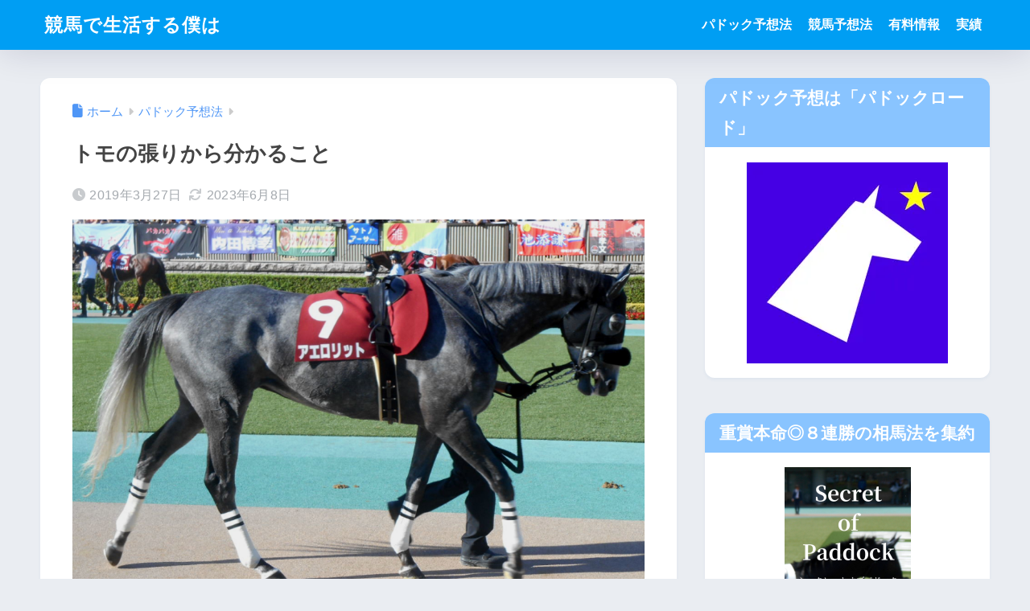

--- FILE ---
content_type: text/html; charset=UTF-8
request_url: https://hashiqre.com/2019/03/27/%E3%83%88%E3%83%A2%E3%81%AE%E5%BC%B5%E3%82%8A%E3%81%8B%E3%82%89%E5%88%86%E3%81%8B%E3%82%8B%E3%81%93%E3%81%A8/
body_size: 20645
content:

<!DOCTYPE html>
<html lang="ja">
<head>
  <meta charset="utf-8">
  <meta http-equiv="X-UA-Compatible" content="IE=edge">
  <meta name="HandheldFriendly" content="True">
  <meta name="MobileOptimized" content="320">
  <meta name="viewport" content="width=device-width, initial-scale=1, viewport-fit=cover"/>
  <meta name="msapplication-TileColor" content="#1C81E6">
  <meta name="theme-color" content="#1C81E6">
  <link rel="pingback" href="https://hashiqre.com/xmlrpc.php">
  <title>トモの張りから分かること | 競馬で生活する僕は</title>
<meta name='robots' content='max-image-preview:large' />
<!-- Jetpack Site Verification Tags -->
<meta name="google-site-verification" content="fimNsx-IFF92pMBjBJj_Cz0T-n9C0QYz1X_kgqTpWnQ" />
<link rel='dns-prefetch' href='//www.googletagmanager.com' />
<link rel='dns-prefetch' href='//stats.wp.com' />
<link rel='dns-prefetch' href='//fonts.googleapis.com' />
<link rel='dns-prefetch' href='//use.fontawesome.com' />
<link rel='dns-prefetch' href='//pagead2.googlesyndication.com' />
<link rel='preconnect' href='//i0.wp.com' />
<link rel='preconnect' href='//c0.wp.com' />
<link href='//hb.wpmucdn.com' rel='preconnect' />
<link href='http://use.fontawesome.com' crossorigin='' rel='preconnect' />
<link href='http://fonts.googleapis.com' rel='preconnect' />
<link href='//fonts.gstatic.com' crossorigin='' rel='preconnect' />
<link rel="alternate" type="application/rss+xml" title="競馬で生活する僕は &raquo; フィード" href="https://hashiqre.com/feed/" />
<link rel="alternate" type="application/rss+xml" title="競馬で生活する僕は &raquo; コメントフィード" href="https://hashiqre.com/comments/feed/" />
<link rel="alternate" title="oEmbed (JSON)" type="application/json+oembed" href="https://hashiqre.com/wp-json/oembed/1.0/embed?url=https%3A%2F%2Fhashiqre.com%2F2019%2F03%2F27%2F%25e3%2583%2588%25e3%2583%25a2%25e3%2581%25ae%25e5%25bc%25b5%25e3%2582%258a%25e3%2581%258b%25e3%2582%2589%25e5%2588%2586%25e3%2581%258b%25e3%2582%258b%25e3%2581%2593%25e3%2581%25a8%2F" />
<link rel="alternate" title="oEmbed (XML)" type="text/xml+oembed" href="https://hashiqre.com/wp-json/oembed/1.0/embed?url=https%3A%2F%2Fhashiqre.com%2F2019%2F03%2F27%2F%25e3%2583%2588%25e3%2583%25a2%25e3%2581%25ae%25e5%25bc%25b5%25e3%2582%258a%25e3%2581%258b%25e3%2582%2589%25e5%2588%2586%25e3%2581%258b%25e3%2582%258b%25e3%2581%2593%25e3%2581%25a8%2F&#038;format=xml" />
<style id='wp-img-auto-sizes-contain-inline-css' type='text/css'>
img:is([sizes=auto i],[sizes^="auto," i]){contain-intrinsic-size:3000px 1500px}
/*# sourceURL=wp-img-auto-sizes-contain-inline-css */
</style>
<link rel='stylesheet' id='sng-stylesheet-css' href='https://hashiqre.com/wp-content/themes/sango-theme/style.css?version=3.11.8' type='text/css' media='all' />
<link rel='stylesheet' id='sng-option-css' href='https://hashiqre.com/wp-content/themes/sango-theme/entry-option.css?version=3.11.8' type='text/css' media='all' />
<link rel='stylesheet' id='sng-old-css-css' href='https://hashiqre.com/wp-content/themes/sango-theme/style-old.css?version=3.11.8' type='text/css' media='all' />
<link rel='stylesheet' id='sango_theme_gutenberg-style-css' href='https://hashiqre.com/wp-content/themes/sango-theme/library/gutenberg/dist/build/style-blocks.css?version=3.11.8' type='text/css' media='all' />
<style id='sango_theme_gutenberg-style-inline-css' type='text/css'>
:root{--sgb-main-color:#009EF3;--sgb-pastel-color:#aad4ff;--sgb-accent-color:#ffb36b;--sgb-widget-title-color:#ffffff;--sgb-widget-title-bg-color:#89c4ff;--sgb-bg-color:#eaedf2;--wp--preset--color--sango-main:var(--sgb-main-color);--wp--preset--color--sango-pastel:var(--sgb-pastel-color);--wp--preset--color--sango-accent:var(--sgb-accent-color)}
/*# sourceURL=sango_theme_gutenberg-style-inline-css */
</style>
<link rel='stylesheet' id='sng-googlefonts-css' href='https://fonts.googleapis.com/css?family=Quicksand%3A500%2C700&#038;display=swap' type='text/css' media='all' />
<link rel='stylesheet' id='sng-fontawesome-css' href='https://use.fontawesome.com/releases/v6.1.1/css/all.css' type='text/css' media='all' />
<style id='wp-emoji-styles-inline-css' type='text/css'>

	img.wp-smiley, img.emoji {
		display: inline !important;
		border: none !important;
		box-shadow: none !important;
		height: 1em !important;
		width: 1em !important;
		margin: 0 0.07em !important;
		vertical-align: -0.1em !important;
		background: none !important;
		padding: 0 !important;
	}
/*# sourceURL=wp-emoji-styles-inline-css */
</style>
<link rel='stylesheet' id='wp-block-library-css' href='https://c0.wp.com/c/6.9/wp-includes/css/dist/block-library/style.min.css' type='text/css' media='all' />
<link rel='stylesheet' id='mediaelement-css' href='https://c0.wp.com/c/6.9/wp-includes/js/mediaelement/mediaelementplayer-legacy.min.css' type='text/css' media='all' />
<link rel='stylesheet' id='wp-mediaelement-css' href='https://c0.wp.com/c/6.9/wp-includes/js/mediaelement/wp-mediaelement.min.css' type='text/css' media='all' />
<style id='jetpack-sharing-buttons-style-inline-css' type='text/css'>
.jetpack-sharing-buttons__services-list{display:flex;flex-direction:row;flex-wrap:wrap;gap:0;list-style-type:none;margin:5px;padding:0}.jetpack-sharing-buttons__services-list.has-small-icon-size{font-size:12px}.jetpack-sharing-buttons__services-list.has-normal-icon-size{font-size:16px}.jetpack-sharing-buttons__services-list.has-large-icon-size{font-size:24px}.jetpack-sharing-buttons__services-list.has-huge-icon-size{font-size:36px}@media print{.jetpack-sharing-buttons__services-list{display:none!important}}.editor-styles-wrapper .wp-block-jetpack-sharing-buttons{gap:0;padding-inline-start:0}ul.jetpack-sharing-buttons__services-list.has-background{padding:1.25em 2.375em}
/*# sourceURL=https://hashiqre.com/wp-content/plugins/jetpack/_inc/blocks/sharing-buttons/view.css */
</style>
<style id='global-styles-inline-css' type='text/css'>
:root{--wp--preset--aspect-ratio--square: 1;--wp--preset--aspect-ratio--4-3: 4/3;--wp--preset--aspect-ratio--3-4: 3/4;--wp--preset--aspect-ratio--3-2: 3/2;--wp--preset--aspect-ratio--2-3: 2/3;--wp--preset--aspect-ratio--16-9: 16/9;--wp--preset--aspect-ratio--9-16: 9/16;--wp--preset--color--black: #000000;--wp--preset--color--cyan-bluish-gray: #abb8c3;--wp--preset--color--white: #ffffff;--wp--preset--color--pale-pink: #f78da7;--wp--preset--color--vivid-red: #cf2e2e;--wp--preset--color--luminous-vivid-orange: #ff6900;--wp--preset--color--luminous-vivid-amber: #fcb900;--wp--preset--color--light-green-cyan: #7bdcb5;--wp--preset--color--vivid-green-cyan: #00d084;--wp--preset--color--pale-cyan-blue: #8ed1fc;--wp--preset--color--vivid-cyan-blue: #0693e3;--wp--preset--color--vivid-purple: #9b51e0;--wp--preset--color--sango-main: var(--sgb-main-color);--wp--preset--color--sango-pastel: var(--sgb-pastel-color);--wp--preset--color--sango-accent: var(--sgb-accent-color);--wp--preset--color--sango-blue: #009EF3;--wp--preset--color--sango-orange: #ffb36b;--wp--preset--color--sango-red: #f88080;--wp--preset--color--sango-green: #90d581;--wp--preset--color--sango-black: #333;--wp--preset--color--sango-gray: gray;--wp--preset--color--sango-silver: whitesmoke;--wp--preset--color--sango-light-blue: #b4e0fa;--wp--preset--color--sango-light-red: #ffebeb;--wp--preset--color--sango-light-orange: #fff9e6;--wp--preset--gradient--vivid-cyan-blue-to-vivid-purple: linear-gradient(135deg,rgb(6,147,227) 0%,rgb(155,81,224) 100%);--wp--preset--gradient--light-green-cyan-to-vivid-green-cyan: linear-gradient(135deg,rgb(122,220,180) 0%,rgb(0,208,130) 100%);--wp--preset--gradient--luminous-vivid-amber-to-luminous-vivid-orange: linear-gradient(135deg,rgb(252,185,0) 0%,rgb(255,105,0) 100%);--wp--preset--gradient--luminous-vivid-orange-to-vivid-red: linear-gradient(135deg,rgb(255,105,0) 0%,rgb(207,46,46) 100%);--wp--preset--gradient--very-light-gray-to-cyan-bluish-gray: linear-gradient(135deg,rgb(238,238,238) 0%,rgb(169,184,195) 100%);--wp--preset--gradient--cool-to-warm-spectrum: linear-gradient(135deg,rgb(74,234,220) 0%,rgb(151,120,209) 20%,rgb(207,42,186) 40%,rgb(238,44,130) 60%,rgb(251,105,98) 80%,rgb(254,248,76) 100%);--wp--preset--gradient--blush-light-purple: linear-gradient(135deg,rgb(255,206,236) 0%,rgb(152,150,240) 100%);--wp--preset--gradient--blush-bordeaux: linear-gradient(135deg,rgb(254,205,165) 0%,rgb(254,45,45) 50%,rgb(107,0,62) 100%);--wp--preset--gradient--luminous-dusk: linear-gradient(135deg,rgb(255,203,112) 0%,rgb(199,81,192) 50%,rgb(65,88,208) 100%);--wp--preset--gradient--pale-ocean: linear-gradient(135deg,rgb(255,245,203) 0%,rgb(182,227,212) 50%,rgb(51,167,181) 100%);--wp--preset--gradient--electric-grass: linear-gradient(135deg,rgb(202,248,128) 0%,rgb(113,206,126) 100%);--wp--preset--gradient--midnight: linear-gradient(135deg,rgb(2,3,129) 0%,rgb(40,116,252) 100%);--wp--preset--font-size--small: 13px;--wp--preset--font-size--medium: 20px;--wp--preset--font-size--large: 36px;--wp--preset--font-size--x-large: 42px;--wp--preset--font-family--default: "Helvetica", "Arial", "Hiragino Kaku Gothic ProN", "Hiragino Sans", YuGothic, "Yu Gothic", "メイリオ", Meiryo, sans-serif;--wp--preset--font-family--notosans: "Noto Sans JP", var(--wp--preset--font-family--default);--wp--preset--font-family--mplusrounded: "M PLUS Rounded 1c", var(--wp--preset--font-family--default);--wp--preset--font-family--dfont: "Quicksand", var(--wp--preset--font-family--default);--wp--preset--spacing--20: 0.44rem;--wp--preset--spacing--30: 0.67rem;--wp--preset--spacing--40: 1rem;--wp--preset--spacing--50: 1.5rem;--wp--preset--spacing--60: 2.25rem;--wp--preset--spacing--70: 3.38rem;--wp--preset--spacing--80: 5.06rem;--wp--preset--shadow--natural: 6px 6px 9px rgba(0, 0, 0, 0.2);--wp--preset--shadow--deep: 12px 12px 50px rgba(0, 0, 0, 0.4);--wp--preset--shadow--sharp: 6px 6px 0px rgba(0, 0, 0, 0.2);--wp--preset--shadow--outlined: 6px 6px 0px -3px rgb(255, 255, 255), 6px 6px rgb(0, 0, 0);--wp--preset--shadow--crisp: 6px 6px 0px rgb(0, 0, 0);--wp--custom--wrap--width: 92%;--wp--custom--wrap--default-width: 800px;--wp--custom--wrap--content-width: 1180px;--wp--custom--wrap--max-width: var(--wp--custom--wrap--content-width);--wp--custom--wrap--side: 30%;--wp--custom--wrap--gap: 2em;--wp--custom--wrap--mobile--padding: 16px;--wp--custom--shadow--large: 0 16px 30px -7px rgba(0, 12, 66, 0.15 );--wp--custom--shadow--large-hover: 0 40px 50px -16px rgba(0, 12, 66, 0.2 );--wp--custom--shadow--medium: 0 6px 13px -3px rgba(0, 12, 66, 0.1), 0 0px 1px rgba(0,30,100, 0.1 );--wp--custom--shadow--medium-hover: 0 12px 45px -9px rgb(0 0 0 / 23%);--wp--custom--shadow--solid: 0 1px 2px 0 rgba(24, 44, 84, 0.1), 0 1px 3px 1px rgba(24, 44, 84, 0.1);--wp--custom--shadow--solid-hover: 0 2px 4px 0 rgba(24, 44, 84, 0.1), 0 2px 8px 0 rgba(24, 44, 84, 0.1);--wp--custom--shadow--small: 0 2px 4px #4385bb12;--wp--custom--rounded--medium: 12px;--wp--custom--rounded--small: 6px;--wp--custom--widget--padding-horizontal: 18px;--wp--custom--widget--padding-vertical: 6px;--wp--custom--widget--icon-margin: 6px;--wp--custom--widget--gap: 2.5em;--wp--custom--entry--gap: 1.5rem;--wp--custom--entry--gap-mobile: 1rem;--wp--custom--entry--border-color: #eaedf2;--wp--custom--animation--fade-in: fadeIn 0.7s ease 0s 1 normal;--wp--custom--animation--header: fadeHeader 1s ease 0s 1 normal;--wp--custom--transition--default: 0.3s ease-in-out;--wp--custom--totop--opacity: 0.6;--wp--custom--totop--right: 18px;--wp--custom--totop--bottom: 20px;--wp--custom--totop--mobile--right: 16px;--wp--custom--totop--mobile--bottom: 10px;--wp--custom--toc--button--opacity: 0.6;--wp--custom--footer--column-gap: 40px;}:root { --wp--style--global--content-size: 900px;--wp--style--global--wide-size: 980px; }:where(body) { margin: 0; }.wp-site-blocks > .alignleft { float: left; margin-right: 2em; }.wp-site-blocks > .alignright { float: right; margin-left: 2em; }.wp-site-blocks > .aligncenter { justify-content: center; margin-left: auto; margin-right: auto; }:where(.wp-site-blocks) > * { margin-block-start: 1.5rem; margin-block-end: 0; }:where(.wp-site-blocks) > :first-child { margin-block-start: 0; }:where(.wp-site-blocks) > :last-child { margin-block-end: 0; }:root { --wp--style--block-gap: 1.5rem; }:root :where(.is-layout-flow) > :first-child{margin-block-start: 0;}:root :where(.is-layout-flow) > :last-child{margin-block-end: 0;}:root :where(.is-layout-flow) > *{margin-block-start: 1.5rem;margin-block-end: 0;}:root :where(.is-layout-constrained) > :first-child{margin-block-start: 0;}:root :where(.is-layout-constrained) > :last-child{margin-block-end: 0;}:root :where(.is-layout-constrained) > *{margin-block-start: 1.5rem;margin-block-end: 0;}:root :where(.is-layout-flex){gap: 1.5rem;}:root :where(.is-layout-grid){gap: 1.5rem;}.is-layout-flow > .alignleft{float: left;margin-inline-start: 0;margin-inline-end: 2em;}.is-layout-flow > .alignright{float: right;margin-inline-start: 2em;margin-inline-end: 0;}.is-layout-flow > .aligncenter{margin-left: auto !important;margin-right: auto !important;}.is-layout-constrained > .alignleft{float: left;margin-inline-start: 0;margin-inline-end: 2em;}.is-layout-constrained > .alignright{float: right;margin-inline-start: 2em;margin-inline-end: 0;}.is-layout-constrained > .aligncenter{margin-left: auto !important;margin-right: auto !important;}.is-layout-constrained > :where(:not(.alignleft):not(.alignright):not(.alignfull)){max-width: var(--wp--style--global--content-size);margin-left: auto !important;margin-right: auto !important;}.is-layout-constrained > .alignwide{max-width: var(--wp--style--global--wide-size);}body .is-layout-flex{display: flex;}.is-layout-flex{flex-wrap: wrap;align-items: center;}.is-layout-flex > :is(*, div){margin: 0;}body .is-layout-grid{display: grid;}.is-layout-grid > :is(*, div){margin: 0;}body{font-family: var(--sgb-font-family);padding-top: 0px;padding-right: 0px;padding-bottom: 0px;padding-left: 0px;}a:where(:not(.wp-element-button)){text-decoration: underline;}:root :where(.wp-element-button, .wp-block-button__link){background-color: #32373c;border-width: 0;color: #fff;font-family: inherit;font-size: inherit;font-style: inherit;font-weight: inherit;letter-spacing: inherit;line-height: inherit;padding-top: calc(0.667em + 2px);padding-right: calc(1.333em + 2px);padding-bottom: calc(0.667em + 2px);padding-left: calc(1.333em + 2px);text-decoration: none;text-transform: inherit;}.has-black-color{color: var(--wp--preset--color--black) !important;}.has-cyan-bluish-gray-color{color: var(--wp--preset--color--cyan-bluish-gray) !important;}.has-white-color{color: var(--wp--preset--color--white) !important;}.has-pale-pink-color{color: var(--wp--preset--color--pale-pink) !important;}.has-vivid-red-color{color: var(--wp--preset--color--vivid-red) !important;}.has-luminous-vivid-orange-color{color: var(--wp--preset--color--luminous-vivid-orange) !important;}.has-luminous-vivid-amber-color{color: var(--wp--preset--color--luminous-vivid-amber) !important;}.has-light-green-cyan-color{color: var(--wp--preset--color--light-green-cyan) !important;}.has-vivid-green-cyan-color{color: var(--wp--preset--color--vivid-green-cyan) !important;}.has-pale-cyan-blue-color{color: var(--wp--preset--color--pale-cyan-blue) !important;}.has-vivid-cyan-blue-color{color: var(--wp--preset--color--vivid-cyan-blue) !important;}.has-vivid-purple-color{color: var(--wp--preset--color--vivid-purple) !important;}.has-sango-main-color{color: var(--wp--preset--color--sango-main) !important;}.has-sango-pastel-color{color: var(--wp--preset--color--sango-pastel) !important;}.has-sango-accent-color{color: var(--wp--preset--color--sango-accent) !important;}.has-sango-blue-color{color: var(--wp--preset--color--sango-blue) !important;}.has-sango-orange-color{color: var(--wp--preset--color--sango-orange) !important;}.has-sango-red-color{color: var(--wp--preset--color--sango-red) !important;}.has-sango-green-color{color: var(--wp--preset--color--sango-green) !important;}.has-sango-black-color{color: var(--wp--preset--color--sango-black) !important;}.has-sango-gray-color{color: var(--wp--preset--color--sango-gray) !important;}.has-sango-silver-color{color: var(--wp--preset--color--sango-silver) !important;}.has-sango-light-blue-color{color: var(--wp--preset--color--sango-light-blue) !important;}.has-sango-light-red-color{color: var(--wp--preset--color--sango-light-red) !important;}.has-sango-light-orange-color{color: var(--wp--preset--color--sango-light-orange) !important;}.has-black-background-color{background-color: var(--wp--preset--color--black) !important;}.has-cyan-bluish-gray-background-color{background-color: var(--wp--preset--color--cyan-bluish-gray) !important;}.has-white-background-color{background-color: var(--wp--preset--color--white) !important;}.has-pale-pink-background-color{background-color: var(--wp--preset--color--pale-pink) !important;}.has-vivid-red-background-color{background-color: var(--wp--preset--color--vivid-red) !important;}.has-luminous-vivid-orange-background-color{background-color: var(--wp--preset--color--luminous-vivid-orange) !important;}.has-luminous-vivid-amber-background-color{background-color: var(--wp--preset--color--luminous-vivid-amber) !important;}.has-light-green-cyan-background-color{background-color: var(--wp--preset--color--light-green-cyan) !important;}.has-vivid-green-cyan-background-color{background-color: var(--wp--preset--color--vivid-green-cyan) !important;}.has-pale-cyan-blue-background-color{background-color: var(--wp--preset--color--pale-cyan-blue) !important;}.has-vivid-cyan-blue-background-color{background-color: var(--wp--preset--color--vivid-cyan-blue) !important;}.has-vivid-purple-background-color{background-color: var(--wp--preset--color--vivid-purple) !important;}.has-sango-main-background-color{background-color: var(--wp--preset--color--sango-main) !important;}.has-sango-pastel-background-color{background-color: var(--wp--preset--color--sango-pastel) !important;}.has-sango-accent-background-color{background-color: var(--wp--preset--color--sango-accent) !important;}.has-sango-blue-background-color{background-color: var(--wp--preset--color--sango-blue) !important;}.has-sango-orange-background-color{background-color: var(--wp--preset--color--sango-orange) !important;}.has-sango-red-background-color{background-color: var(--wp--preset--color--sango-red) !important;}.has-sango-green-background-color{background-color: var(--wp--preset--color--sango-green) !important;}.has-sango-black-background-color{background-color: var(--wp--preset--color--sango-black) !important;}.has-sango-gray-background-color{background-color: var(--wp--preset--color--sango-gray) !important;}.has-sango-silver-background-color{background-color: var(--wp--preset--color--sango-silver) !important;}.has-sango-light-blue-background-color{background-color: var(--wp--preset--color--sango-light-blue) !important;}.has-sango-light-red-background-color{background-color: var(--wp--preset--color--sango-light-red) !important;}.has-sango-light-orange-background-color{background-color: var(--wp--preset--color--sango-light-orange) !important;}.has-black-border-color{border-color: var(--wp--preset--color--black) !important;}.has-cyan-bluish-gray-border-color{border-color: var(--wp--preset--color--cyan-bluish-gray) !important;}.has-white-border-color{border-color: var(--wp--preset--color--white) !important;}.has-pale-pink-border-color{border-color: var(--wp--preset--color--pale-pink) !important;}.has-vivid-red-border-color{border-color: var(--wp--preset--color--vivid-red) !important;}.has-luminous-vivid-orange-border-color{border-color: var(--wp--preset--color--luminous-vivid-orange) !important;}.has-luminous-vivid-amber-border-color{border-color: var(--wp--preset--color--luminous-vivid-amber) !important;}.has-light-green-cyan-border-color{border-color: var(--wp--preset--color--light-green-cyan) !important;}.has-vivid-green-cyan-border-color{border-color: var(--wp--preset--color--vivid-green-cyan) !important;}.has-pale-cyan-blue-border-color{border-color: var(--wp--preset--color--pale-cyan-blue) !important;}.has-vivid-cyan-blue-border-color{border-color: var(--wp--preset--color--vivid-cyan-blue) !important;}.has-vivid-purple-border-color{border-color: var(--wp--preset--color--vivid-purple) !important;}.has-sango-main-border-color{border-color: var(--wp--preset--color--sango-main) !important;}.has-sango-pastel-border-color{border-color: var(--wp--preset--color--sango-pastel) !important;}.has-sango-accent-border-color{border-color: var(--wp--preset--color--sango-accent) !important;}.has-sango-blue-border-color{border-color: var(--wp--preset--color--sango-blue) !important;}.has-sango-orange-border-color{border-color: var(--wp--preset--color--sango-orange) !important;}.has-sango-red-border-color{border-color: var(--wp--preset--color--sango-red) !important;}.has-sango-green-border-color{border-color: var(--wp--preset--color--sango-green) !important;}.has-sango-black-border-color{border-color: var(--wp--preset--color--sango-black) !important;}.has-sango-gray-border-color{border-color: var(--wp--preset--color--sango-gray) !important;}.has-sango-silver-border-color{border-color: var(--wp--preset--color--sango-silver) !important;}.has-sango-light-blue-border-color{border-color: var(--wp--preset--color--sango-light-blue) !important;}.has-sango-light-red-border-color{border-color: var(--wp--preset--color--sango-light-red) !important;}.has-sango-light-orange-border-color{border-color: var(--wp--preset--color--sango-light-orange) !important;}.has-vivid-cyan-blue-to-vivid-purple-gradient-background{background: var(--wp--preset--gradient--vivid-cyan-blue-to-vivid-purple) !important;}.has-light-green-cyan-to-vivid-green-cyan-gradient-background{background: var(--wp--preset--gradient--light-green-cyan-to-vivid-green-cyan) !important;}.has-luminous-vivid-amber-to-luminous-vivid-orange-gradient-background{background: var(--wp--preset--gradient--luminous-vivid-amber-to-luminous-vivid-orange) !important;}.has-luminous-vivid-orange-to-vivid-red-gradient-background{background: var(--wp--preset--gradient--luminous-vivid-orange-to-vivid-red) !important;}.has-very-light-gray-to-cyan-bluish-gray-gradient-background{background: var(--wp--preset--gradient--very-light-gray-to-cyan-bluish-gray) !important;}.has-cool-to-warm-spectrum-gradient-background{background: var(--wp--preset--gradient--cool-to-warm-spectrum) !important;}.has-blush-light-purple-gradient-background{background: var(--wp--preset--gradient--blush-light-purple) !important;}.has-blush-bordeaux-gradient-background{background: var(--wp--preset--gradient--blush-bordeaux) !important;}.has-luminous-dusk-gradient-background{background: var(--wp--preset--gradient--luminous-dusk) !important;}.has-pale-ocean-gradient-background{background: var(--wp--preset--gradient--pale-ocean) !important;}.has-electric-grass-gradient-background{background: var(--wp--preset--gradient--electric-grass) !important;}.has-midnight-gradient-background{background: var(--wp--preset--gradient--midnight) !important;}.has-small-font-size{font-size: var(--wp--preset--font-size--small) !important;}.has-medium-font-size{font-size: var(--wp--preset--font-size--medium) !important;}.has-large-font-size{font-size: var(--wp--preset--font-size--large) !important;}.has-x-large-font-size{font-size: var(--wp--preset--font-size--x-large) !important;}.has-default-font-family{font-family: var(--wp--preset--font-family--default) !important;}.has-notosans-font-family{font-family: var(--wp--preset--font-family--notosans) !important;}.has-mplusrounded-font-family{font-family: var(--wp--preset--font-family--mplusrounded) !important;}.has-dfont-font-family{font-family: var(--wp--preset--font-family--dfont) !important;}
:root :where(.wp-block-button .wp-block-button__link){background-color: var(--wp--preset--color--sango-main);border-radius: var(--wp--custom--rounded--medium);color: #fff;font-size: 18px;font-weight: 600;padding-top: 0.4em;padding-right: 1.3em;padding-bottom: 0.4em;padding-left: 1.3em;}
:root :where(.wp-block-pullquote){font-size: 1.5em;line-height: 1.6;}
/*# sourceURL=global-styles-inline-css */
</style>
<link rel='stylesheet' id='child-style-css' href='https://hashiqre.com/wp-content/themes/sango-theme-child/style.css' type='text/css' media='all' />
<script type="text/javascript" src="https://c0.wp.com/c/6.9/wp-includes/js/jquery/jquery.min.js" id="jquery-core-js"></script>
<script type="text/javascript" src="https://c0.wp.com/c/6.9/wp-includes/js/jquery/jquery-migrate.min.js" id="jquery-migrate-js"></script>

<!-- Site Kit によって追加された Google タグ（gtag.js）スニペット -->
<!-- Google アナリティクス スニペット (Site Kit が追加) -->
<script type="text/javascript" src="https://www.googletagmanager.com/gtag/js?id=G-D3H1J4SSCF" id="google_gtagjs-js" async></script>
<script type="text/javascript" id="google_gtagjs-js-after">
/* <![CDATA[ */
window.dataLayer = window.dataLayer || [];function gtag(){dataLayer.push(arguments);}
gtag("set","linker",{"domains":["hashiqre.com"]});
gtag("js", new Date());
gtag("set", "developer_id.dZTNiMT", true);
gtag("config", "G-D3H1J4SSCF");
//# sourceURL=google_gtagjs-js-after
/* ]]> */
</script>
<link rel="https://api.w.org/" href="https://hashiqre.com/wp-json/" /><link rel="alternate" title="JSON" type="application/json" href="https://hashiqre.com/wp-json/wp/v2/posts/8107" /><link rel="EditURI" type="application/rsd+xml" title="RSD" href="https://hashiqre.com/xmlrpc.php?rsd" />
<link rel="canonical" href="https://hashiqre.com/2019/03/27/%e3%83%88%e3%83%a2%e3%81%ae%e5%bc%b5%e3%82%8a%e3%81%8b%e3%82%89%e5%88%86%e3%81%8b%e3%82%8b%e3%81%93%e3%81%a8/" />
<link rel='shortlink' href='https://wp.me/p8sWwD-26L' />
<meta name="generator" content="Site Kit by Google 1.170.0" />        <!-- Copyright protection script -->
        <meta http-equiv="imagetoolbar" content="no">
        <script>
            /*<![CDATA[*/
            document.oncontextmenu = function () {
                return false;
            };
            /*]]>*/
        </script>
        <script type="text/javascript">
            /*<![CDATA[*/
            document.onselectstart = function () {
                event = event || window.event;
                var custom_input = event.target || event.srcElement;

                if (custom_input.type !== "text" && custom_input.type !== "textarea" && custom_input.type !== "password") {
                    return false;
                } else {
                    return true;
                }

            };
            if (window.sidebar) {
                document.onmousedown = function (e) {
                    var obj = e.target;
                    if (obj.tagName.toUpperCase() === 'SELECT'
                        || obj.tagName.toUpperCase() === "INPUT"
                        || obj.tagName.toUpperCase() === "TEXTAREA"
                        || obj.tagName.toUpperCase() === "PASSWORD") {
                        return true;
                    } else {
                        return false;
                    }
                };
            }
            window.onload = function () {
                document.body.style.webkitTouchCallout = 'none';
                document.body.style.KhtmlUserSelect = 'none';
            }
            /*]]>*/
        </script>
        <script type="text/javascript">
            /*<![CDATA[*/
            if (parent.frames.length > 0) {
                top.location.replace(document.location);
            }
            /*]]>*/
        </script>
        <script type="text/javascript">
            /*<![CDATA[*/
            document.ondragstart = function () {
                return false;
            };
            /*]]>*/
        </script>
        <script type="text/javascript">

            document.addEventListener('DOMContentLoaded', () => {
                const overlay = document.createElement('div');
                overlay.id = 'overlay';

                Object.assign(overlay.style, {
                    position: 'fixed',
                    top: '0',
                    left: '0',
                    width: '100%',
                    height: '100%',
                    backgroundColor: 'rgba(255, 255, 255, 0.9)',
                    display: 'none',
                    zIndex: '9999'
                });

                document.body.appendChild(overlay);

                document.addEventListener('keydown', (event) => {
                    if (event.metaKey || event.ctrlKey) {
                        overlay.style.display = 'block';
                    }
                });

                document.addEventListener('keyup', (event) => {
                    if (!event.metaKey && !event.ctrlKey) {
                        overlay.style.display = 'none';
                    }
                });
            });
        </script>
        <style type="text/css">
            * {
                -webkit-touch-callout: none;
                -webkit-user-select: none;
                -moz-user-select: none;
                user-select: none;
            }

            img {
                -webkit-touch-callout: none;
                -webkit-user-select: none;
                -moz-user-select: none;
                user-select: none;
            }

            input,
            textarea,
            select {
                -webkit-user-select: auto;
            }
        </style>
        <!-- End Copyright protection script -->

        <!-- Source hidden -->

        	<style>img#wpstats{display:none}</style>
		<meta property="og:title" content="トモの張りから分かること" />
<meta property="og:description" content="&nbsp; トモ。 &nbsp; 競馬用語で「トモ」と言う言葉は 競走馬の後躯を指すのですが これはお尻から脚部にかけての 広い範囲をあらわす言葉です。 &nbsp; このトモが司ることと言えば 走るための推進力であっ ... " />
<meta property="og:type" content="article" />
<meta property="og:url" content="https://hashiqre.com/2019/03/27/%e3%83%88%e3%83%a2%e3%81%ae%e5%bc%b5%e3%82%8a%e3%81%8b%e3%82%89%e5%88%86%e3%81%8b%e3%82%8b%e3%81%93%e3%81%a8/" />
<meta property="og:image" content="https://i0.wp.com/hashiqre.com/wp-content/uploads/2019/05/%E3%82%A2%E3%82%A8%E3%83%AD%E3%83%AA%E3%83%83%E3%83%88%EF%BC%93%EF%BC%88%E6%AF%8E%E6%97%A5%E7%8E%8B%E5%86%A02018%EF%BC%89.jpg?fit=700%2C466&#038;ssl=1" />
<meta name="thumbnail" content="https://i0.wp.com/hashiqre.com/wp-content/uploads/2019/05/%E3%82%A2%E3%82%A8%E3%83%AD%E3%83%AA%E3%83%83%E3%83%88%EF%BC%93%EF%BC%88%E6%AF%8E%E6%97%A5%E7%8E%8B%E5%86%A02018%EF%BC%89.jpg?fit=700%2C466&#038;ssl=1" />
<meta property="og:site_name" content="競馬で生活する僕は" />
<meta name="twitter:card" content="summary_large_image" />
	<script>
		(function(i,s,o,g,r,a,m){i['GoogleAnalyticsObject']=r;i[r]=i[r]||function(){
		(i[r].q=i[r].q||[]).push(arguments)},i[r].l=1*new Date();a=s.createElement(o),
		m=s.getElementsByTagName(o)[0];a.async=1;a.src=g;m.parentNode.insertBefore(a,m)
		})(window,document,'script','//www.google-analytics.com/analytics.js','ga');
		ga('create', 'UA-97085473-1', 'auto');
		ga('send', 'pageview');
	</script>
	
<!-- Site Kit が追加した Google AdSense メタタグ -->
<meta name="google-adsense-platform-account" content="ca-host-pub-2644536267352236">
<meta name="google-adsense-platform-domain" content="sitekit.withgoogle.com">
<!-- Site Kit が追加した End Google AdSense メタタグ -->

<!-- Google AdSense スニペット (Site Kit が追加) -->
<script type="text/javascript" async="async" src="https://pagead2.googlesyndication.com/pagead/js/adsbygoogle.js?client=ca-pub-1249870123642004&amp;host=ca-host-pub-2644536267352236" crossorigin="anonymous"></script>

<!-- (ここまで) Google AdSense スニペット (Site Kit が追加) -->
<link rel="icon" href="https://i0.wp.com/hashiqre.com/wp-content/uploads/2021/02/cropped-%E6%96%B0%E3%83%AD%E3%82%B4%EF%BC%88%E6%98%9F%EF%BC%89.jpg?fit=32%2C32&#038;ssl=1" sizes="32x32" />
<link rel="icon" href="https://i0.wp.com/hashiqre.com/wp-content/uploads/2021/02/cropped-%E6%96%B0%E3%83%AD%E3%82%B4%EF%BC%88%E6%98%9F%EF%BC%89.jpg?fit=192%2C192&#038;ssl=1" sizes="192x192" />
<link rel="apple-touch-icon" href="https://i0.wp.com/hashiqre.com/wp-content/uploads/2021/02/cropped-%E6%96%B0%E3%83%AD%E3%82%B4%EF%BC%88%E6%98%9F%EF%BC%89.jpg?fit=180%2C180&#038;ssl=1" />
<meta name="msapplication-TileImage" content="https://i0.wp.com/hashiqre.com/wp-content/uploads/2021/02/cropped-%E6%96%B0%E3%83%AD%E3%82%B4%EF%BC%88%E6%98%9F%EF%BC%89.jpg?fit=270%2C270&#038;ssl=1" />
		<style type="text/css" id="wp-custom-css">
			  .divheader__headline,  .divheader__btn {
    text-align: center;
  }		</style>
		<style> a{color:#4f96f6}.header, .drawer__title{background-color:#009EF3}#logo a{color:#FFF}.desktop-nav li a , .mobile-nav li a, #drawer__open, .header-search__open, .drawer__title{color:#FFF}.drawer__title__close span, .drawer__title__close span:before{background:#FFF}.desktop-nav li:after{background:#FFF}.mobile-nav .current-menu-item{border-bottom-color:#FFF}.widgettitle, .sidebar .wp-block-group h2, .drawer .wp-block-group h2{color:#ffffff;background-color:#89c4ff}#footer-menu a, .copyright{color:#FFF}#footer-menu{background-color:#009EF3}.footer{background-color:#e0e4eb}.footer, .footer a, .footer .widget ul li a{color:#3c3c3c}body{font-size:100%}@media only screen and (min-width:481px){body{font-size:107%}}@media only screen and (min-width:1030px){body{font-size:110%}}.totop{background:#009EF3}.header-info a{color:#FFF;background:linear-gradient(95deg, #738bff, #85e3ec)}.fixed-menu ul{background:#FFF}.fixed-menu a{color:#a2a7ab}.fixed-menu .current-menu-item a, .fixed-menu ul li a.active{color:#009EF3}.post-tab{background:#FFF}.post-tab > div{color:#a7a7a7}body{--sgb-font-family:var(--wp--preset--font-family--default)}#fixed_sidebar{top:0px}:target{scroll-margin-top:0px}.Threads:before{background-image:url("https://hashiqre.com/wp-content/themes/sango-theme/library/images/threads.svg")}.profile-sns li .Threads:before{background-image:url("https://hashiqre.com/wp-content/themes/sango-theme/library/images/threads-outline.svg")}.X:before, .follow-x::before{background-image:url("https://hashiqre.com/wp-content/themes/sango-theme/library/images/x-circle.svg")}</style></head>
<body class="wp-singular post-template-default single single-post postid-8107 single-format-standard wp-theme-sango-theme wp-child-theme-sango-theme-child fa5">
    <div id="container" class="container"> 
  			<header class="header
			">
				<div id="inner-header" class="inner-header wrap">
		<div id="logo" class="logo header-logo h1 dfont">
	<a href="https://hashiqre.com/" class="header-logo__link">
				競馬で生活する僕は	</a>
	</div>
	<div class="header-search">
		<input type="checkbox" class="header-search__input" id="header-search-input" onclick="document.querySelector('.header-search__modal .searchform__input').focus()">
	<label class="header-search__close" for="header-search-input"></label>
	<div class="header-search__modal">
	
<form role="search" method="get" class="searchform" action="https://hashiqre.com/">
  <div>
    <input type="search" class="searchform__input" name="s" value="" placeholder="検索" />
    <button type="submit" class="searchform__submit" aria-label="検索"><i class="fas fa-search" aria-hidden="true"></i></button>
  </div>
</form>

	</div>
</div>	<nav class="desktop-nav clearfix"><ul id="menu-%e3%83%a1%e3%83%8b%e3%83%a5%e3%83%bc" class="menu"><li id="menu-item-13327" class="menu-item menu-item-type-taxonomy menu-item-object-category current-post-ancestor current-menu-parent current-post-parent menu-item-13327"><a href="https://hashiqre.com/category/%e3%83%91%e3%83%89%e3%83%83%e3%82%af%e4%ba%88%e6%83%b3%e6%b3%95/">パドック予想法</a></li>
<li id="menu-item-13328" class="menu-item menu-item-type-taxonomy menu-item-object-category menu-item-13328"><a href="https://hashiqre.com/category/%e7%ab%b6%e9%a6%ac%e4%ba%88%e6%83%b3%e6%b3%95/">競馬予想法</a></li>
<li id="menu-item-13329" class="menu-item menu-item-type-taxonomy menu-item-object-category menu-item-13329"><a href="https://hashiqre.com/category/%e6%9c%89%e6%96%99%e6%83%85%e5%a0%b1/">有料情報</a></li>
<li id="menu-item-13352" class="menu-item menu-item-type-taxonomy menu-item-object-category menu-item-13352"><a href="https://hashiqre.com/category/%e5%ae%9f%e7%b8%be/">実績</a></li>
</ul></nav></div>
	</header>
		  <div id="content" class="content">
    <div id="inner-content" class="inner-content wrap cf">
      <main id="main">
                  <article id="entry" class="post-8107 post type-post status-publish format-standard has-post-thumbnail category-11 entry">
            <header class="article-header entry-header">
	<nav id="breadcrumb" class="breadcrumb"><ul itemscope itemtype="http://schema.org/BreadcrumbList"><li itemprop="itemListElement" itemscope itemtype="http://schema.org/ListItem"><a href="https://hashiqre.com" itemprop="item"><span itemprop="name">ホーム</span></a><meta itemprop="position" content="1" /></li><li itemprop="itemListElement" itemscope itemtype="http://schema.org/ListItem"><a href="https://hashiqre.com/category/%e3%83%91%e3%83%89%e3%83%83%e3%82%af%e4%ba%88%e6%83%b3%e6%b3%95/" itemprop="item"><span itemprop="name">パドック予想法</span></a><meta itemprop="position" content="2" /></li></ul></nav>		<h1 class="entry-title single-title">トモの張りから分かること</h1>
		<div class="entry-meta vcard">
	<time class="pubdate entry-time" itemprop="datePublished" datetime="2019-03-27">2019年3月27日</time><time class="updated entry-time" itemprop="dateModified" datetime="2023-06-08">2023年6月8日</time>	</div>
		<p class="post-thumbnail"><img width="940" height="625" src="https://i0.wp.com/hashiqre.com/wp-content/uploads/2019/05/%E3%82%A2%E3%82%A8%E3%83%AD%E3%83%AA%E3%83%83%E3%83%88%EF%BC%93%EF%BC%88%E6%AF%8E%E6%97%A5%E7%8E%8B%E5%86%A02018%EF%BC%89.jpg?fit=940%2C625&amp;ssl=1" class="attachment-thumb-940 size-thumb-940 wp-post-image" alt="" decoding="async" fetchpriority="high" /></p>
			</header>
<section class="entry-content">
	<div class="sponsored">			<div class="textwidget"></div>
		</div><p>&nbsp;</p>
<p><strong>トモ。</strong></p>
<p>&nbsp;</p>
<p>競馬用語で「トモ」と言う言葉は</p>
<p>競走馬の後躯を指すのですが</p>
<p><strong>これはお尻から脚部にかけての</strong></p>
<p><strong>広い範囲をあらわす言葉です。</strong></p>
<p>&nbsp;</p>
<p>このトモが司ることと言えば</p>
<p>走るための推進力であって</p>
<p><strong>この部分が張っているかどうかが</strong></p>
<p><strong>良し悪しを知るためのポイントです。</strong></p>
<p>&nbsp;</p>
<p><strong>トモの張りを見極める判断は</strong></p>
<p><strong>プロでも</strong><strong>難しいと言われますが</strong></p>
<p><span class="keiko_yellow"><strong>パドックで馬を選ぶというなら</strong></span></p>
<p><strong><span class="keiko_yellow">避けては通れない道</span>といえます。</strong></p>
<p>&nbsp;</p>
<p>はしくれもこの見極めが毎回</p>
<p>完璧にできるとは言えませんが</p>
<p>場数を少なからず踏んだために</p>
<p>判断できるようにもなりました。</p>
<p>&nbsp;</p>
<p>パドックを見る際に大事なのは</p>
<p>バランスが一番と述べましたが</p>
<p><span class="keiko_yellow"><strong>一部分だけを見ろと言われたら</strong></span></p>
<p><strong><span class="keiko_yellow">迷わずトモを選ぶ</span>ところでしょう。</strong></p>
<p>&nbsp;</p>
<p>今回はそんな馬体の中でも</p>
<p><strong>特に重要なこの「トモ」について</strong></p>
<p>その見方や張り方の特徴を</p>
<p>伝えて参りたいと思います。</p>
<div id="ez-toc-container" class="ez-toc-v2_0_80 counter-hierarchy ez-toc-counter ez-toc-grey ez-toc-container-direction">
<div class="ez-toc-title-container"><p class="ez-toc-title" style="cursor:inherit">目次</p>
</div><nav><ul class='ez-toc-list ez-toc-list-level-1 ' ><li class='ez-toc-page-1 ez-toc-heading-level-2'><a class="ez-toc-link ez-toc-heading-1" href="#%E3%83%88%E3%83%A2%E3%81%AE%E5%BC%B5%E3%82%8A%E3%81%8B%E3%82%89%E5%88%86%E3%81%8B%E3%82%8B%E3%81%93%E3%81%A8" >トモの張りから分かること</a><ul class='ez-toc-list-level-3' ><li class='ez-toc-heading-level-3'><a class="ez-toc-link ez-toc-heading-2" href="#%E3%83%88%E3%83%A2%E3%81%A8%E3%81%AF%E3%81%A9%E3%81%AE%E9%83%A8%E5%88%86%EF%BC%9F" >トモとはどの部分？</a></li><li class='ez-toc-page-1 ez-toc-heading-level-3'><a class="ez-toc-link ez-toc-heading-3" href="#%E3%83%88%E3%83%A2%E3%81%AE%E5%BC%B5%E3%82%8A%E3%81%A8%E3%81%AF%EF%BC%9F" >トモの張りとは？</a></li></ul></li></ul></nav></div>
<h2 class="hh hh5 pastel-bc" style="text-align: center;" id="i-0"><span class="ez-toc-section" id="%E3%83%88%E3%83%A2%E3%81%AE%E5%BC%B5%E3%82%8A%E3%81%8B%E3%82%89%E5%88%86%E3%81%8B%E3%82%8B%E3%81%93%E3%81%A8"></span>トモの張りから分かること<span class="ez-toc-section-end"></span></h2>
<h3 id="i-1"><span class="ez-toc-section" id="%E3%83%88%E3%83%A2%E3%81%A8%E3%81%AF%E3%81%A9%E3%81%AE%E9%83%A8%E5%88%86%EF%BC%9F"></span>トモとはどの部分？<span class="ez-toc-section-end"></span></h3>
<p>&nbsp;</p>
<p><strong>先程も既に述べているように</strong></p>
<p><strong>トモとは</strong><strong>後躯をさす言葉ですが</strong></p>
<p>百聞は一見に如かずなので</p>
<p>取り敢えず画像をご覧ください。</p>
<p>&nbsp;</p>
<p><img data-recalc-dims="1" decoding="async" class="aligncenter wp-image-8120" src="https://i0.wp.com/hashiqre.com/wp-content/uploads/2019/03/%E3%82%A2%E3%82%A8%E3%83%AD%E3%83%AA%E3%83%83%E3%83%88%EF%BC%94%EF%BC%88%E6%AF%8E%E6%97%A5%E7%8E%8B%E5%86%A02018%EF%BC%89%E3%83%88%E3%83%A2%E2%91%A0.jpg?resize=640%2C481&#038;ssl=1" alt="" width="640" height="481" srcset="https://i0.wp.com/hashiqre.com/wp-content/uploads/2019/03/%E3%82%A2%E3%82%A8%E3%83%AD%E3%83%AA%E3%83%83%E3%83%88%EF%BC%94%EF%BC%88%E6%AF%8E%E6%97%A5%E7%8E%8B%E5%86%A02018%EF%BC%89%E3%83%88%E3%83%A2%E2%91%A0.jpg?w=939&amp;ssl=1 939w, https://i0.wp.com/hashiqre.com/wp-content/uploads/2019/03/%E3%82%A2%E3%82%A8%E3%83%AD%E3%83%AA%E3%83%83%E3%83%88%EF%BC%94%EF%BC%88%E6%AF%8E%E6%97%A5%E7%8E%8B%E5%86%A02018%EF%BC%89%E3%83%88%E3%83%A2%E2%91%A0.jpg?resize=300%2C225&amp;ssl=1 300w, https://i0.wp.com/hashiqre.com/wp-content/uploads/2019/03/%E3%82%A2%E3%82%A8%E3%83%AD%E3%83%AA%E3%83%83%E3%83%88%EF%BC%94%EF%BC%88%E6%AF%8E%E6%97%A5%E7%8E%8B%E5%86%A02018%EF%BC%89%E3%83%88%E3%83%A2%E2%91%A0.jpg?resize=768%2C577&amp;ssl=1 768w" sizes="(max-width: 640px) 100vw, 640px"></p>
<p>&nbsp;</p>
<p>はい。</p>
<p><strong>赤丸内が「トモ」ですね。</strong></p>
<p>&nbsp;</p>
<p>今まで尻、尻！と呼んでいた方</p>
<p>これからはぜひ<strong>トモ</strong>と覚えましょう。</p>
<p>（別に尻でも良いのですが）</p>
<p>&nbsp;</p>
<p>どうでしょう。</p>
<p>この部分を見ていると</p>
<p>その<strong>大きさ</strong>が目立っていませんか？</p>
<p>&nbsp;</p>
<p>競走馬は速く走れることが</p>
<p>命題とされる生き物ですから</p>
<p><strong>できるだけ速く駆け抜けるための</strong></p>
<p><strong>筋肉が</strong><strong>なくてはならないのです。</strong></p>
<p>&nbsp;</p>
<p>そしてそれは推進力をつくる</p>
<p>後躯につくのが自然な形で</p>
<p><span class="keiko_yellow"><strong>この部位の割合が大きいのは</strong></span></p>
<p><span class="keiko_yellow"><strong>重要だからに他なりません。</strong></span></p>
<p>&nbsp;</p>
<p>外敵が迫ると後肢を跳ねて</p>
<p>地面を蹴って走っていきますし</p>
<p><strong>外敵を文字通り蹴散らすのも</strong></p>
<p><strong>武器となるこの後ろ脚なのです。</strong></p>
<p>&nbsp;</p>
<p><strong>掻き込むように使う前脚とは</strong></p>
<p><strong>役目が違って<span class="keiko_yellow">「戦う部分」</span>で</strong></p>
<p><strong>後躯の方が大きくなることは</strong></p>
<p><strong>自然なことと言っても良いでしょう。</strong></p>
<p>&nbsp;</p>
<h3 id="i-2"><span class="ez-toc-section" id="%E3%83%88%E3%83%A2%E3%81%AE%E5%BC%B5%E3%82%8A%E3%81%A8%E3%81%AF%EF%BC%9F"></span>トモの張りとは？<span class="ez-toc-section-end"></span></h3>
<p>&nbsp;</p>
<p><strong>それではこのトモがどんな形に</strong></p>
<p><strong>張っていることが望ましいでしょう。</strong></p>
<p>&nbsp;</p>
<p>これについてははしくれは３点</p>
<p><strong>注意点</strong>を持って臨んでいます。</p>
<p>&nbsp;</p>
<p><strong>１つ目は上部が張っていること</strong></p>
<p><strong>２つ目は側部が張っていること</strong></p>
<p><strong>３つ目は芯が張っていること</strong></p>
<p>この３つが注意点となります。</p>
<p>&nbsp;</p>
<p>それでは実際に３つの部位を</p>
<p>画像で説明して参りましょう。</p>
<p>&nbsp;</p>
<p>まず一番目の<strong>上部の張り</strong>です。</p>
<p>&nbsp;</p>
<p><img data-recalc-dims="1" decoding="async" class="aligncenter wp-image-8121" src="https://i0.wp.com/hashiqre.com/wp-content/uploads/2019/03/%E3%82%A2%E3%82%A8%E3%83%AD%E3%83%AA%E3%83%83%E3%83%88%EF%BC%94%EF%BC%88%E6%AF%8E%E6%97%A5%E7%8E%8B%E5%86%A02018%EF%BC%89%E3%83%88%E3%83%A2%E4%B8%8A%E9%83%A8.jpg?resize=640%2C481&#038;ssl=1" alt="" width="640" height="481" srcset="https://i0.wp.com/hashiqre.com/wp-content/uploads/2019/03/%E3%82%A2%E3%82%A8%E3%83%AD%E3%83%AA%E3%83%83%E3%83%88%EF%BC%94%EF%BC%88%E6%AF%8E%E6%97%A5%E7%8E%8B%E5%86%A02018%EF%BC%89%E3%83%88%E3%83%A2%E4%B8%8A%E9%83%A8.jpg?w=939&amp;ssl=1 939w, https://i0.wp.com/hashiqre.com/wp-content/uploads/2019/03/%E3%82%A2%E3%82%A8%E3%83%AD%E3%83%AA%E3%83%83%E3%83%88%EF%BC%94%EF%BC%88%E6%AF%8E%E6%97%A5%E7%8E%8B%E5%86%A02018%EF%BC%89%E3%83%88%E3%83%A2%E4%B8%8A%E9%83%A8.jpg?resize=300%2C225&amp;ssl=1 300w, https://i0.wp.com/hashiqre.com/wp-content/uploads/2019/03/%E3%82%A2%E3%82%A8%E3%83%AD%E3%83%AA%E3%83%83%E3%83%88%EF%BC%94%EF%BC%88%E6%AF%8E%E6%97%A5%E7%8E%8B%E5%86%A02018%EF%BC%89%E3%83%88%E3%83%A2%E4%B8%8A%E9%83%A8.jpg?resize=768%2C577&amp;ssl=1 768w" sizes="(max-width: 640px) 100vw, 640px"></p>
<p>&nbsp;</p>
<p><strong>この部分ですね。</strong></p>
<p>&nbsp;</p>
<p><strong>ちょうど腰から尻に入ってすぐ</strong></p>
<p><strong>アウトラインが特に大事であり</strong></p>
<p>ここがしっかり張って見えるときは</p>
<p>好走しやすい仕上がりなのです。</p>
<p>&nbsp;</p>
<p>ちょうど前駆にはキ甲と呼ばれる</p>
<p>盛り上がっている箇所があるために</p>
<p><strong>トモの上部から吊り橋のように</strong></p>
<p><strong>バランスを支え</strong><strong>ている感じです。</strong></p>
<p>&nbsp;</p>
<p>トモが張っていて腰が甘いとき</p>
<p>尻はせり上がってしまいますから</p>
<p><strong>バランスの見極めにも重要な</strong></p>
<p><strong>部位と言っても過言はないでしょう。</strong></p>
<p>&nbsp;</p>
<p>次に<strong>２つ目は外側部</strong>です。</p>
<p>&nbsp;</p>
<p><img data-recalc-dims="1" loading="lazy" decoding="async" class="aligncenter wp-image-8122" src="https://i0.wp.com/hashiqre.com/wp-content/uploads/2019/03/%E3%82%A2%E3%82%A8%E3%83%AD%E3%83%AA%E3%83%83%E3%83%88%EF%BC%94%EF%BC%88%E6%AF%8E%E6%97%A5%E7%8E%8B%E5%86%A02018%EF%BC%89%E3%83%88%E3%83%A2%E5%81%B4%E9%83%A8.jpg?resize=640%2C481&#038;ssl=1" alt="" width="640" height="481" srcset="https://i0.wp.com/hashiqre.com/wp-content/uploads/2019/03/%E3%82%A2%E3%82%A8%E3%83%AD%E3%83%AA%E3%83%83%E3%83%88%EF%BC%94%EF%BC%88%E6%AF%8E%E6%97%A5%E7%8E%8B%E5%86%A02018%EF%BC%89%E3%83%88%E3%83%A2%E5%81%B4%E9%83%A8.jpg?w=939&amp;ssl=1 939w, https://i0.wp.com/hashiqre.com/wp-content/uploads/2019/03/%E3%82%A2%E3%82%A8%E3%83%AD%E3%83%AA%E3%83%83%E3%83%88%EF%BC%94%EF%BC%88%E6%AF%8E%E6%97%A5%E7%8E%8B%E5%86%A02018%EF%BC%89%E3%83%88%E3%83%A2%E5%81%B4%E9%83%A8.jpg?resize=300%2C225&amp;ssl=1 300w, https://i0.wp.com/hashiqre.com/wp-content/uploads/2019/03/%E3%82%A2%E3%82%A8%E3%83%AD%E3%83%AA%E3%83%83%E3%83%88%EF%BC%94%EF%BC%88%E6%AF%8E%E6%97%A5%E7%8E%8B%E5%86%A02018%EF%BC%89%E3%83%88%E3%83%A2%E5%81%B4%E9%83%A8.jpg?resize=768%2C577&amp;ssl=1 768w" sizes="auto, (max-width: 640px) 100vw, 640px"></p>
<p>&nbsp;</p>
<p>こちらはバランス云々ではなく</p>
<p><strong>推進力そのもの</strong>になっていて</p>
<p>後肢に力強さと弾力を</p>
<p>与える<strong>バネのような役割</strong>です。</p>
<p>&nbsp;</p>
<p>ここは陰になりやすい部位なので</p>
<p>見極めが難しく感じますが</p>
<p><strong>大事なのは外側部のラインが</strong></p>
<p><strong>シャープに整って見えることです。</strong></p>
<p>&nbsp;</p>
<p>また画像では陰になるのですが</p>
<p><strong>外側から陽の当たる真ん中へ</strong></p>
<p><strong>筋肉が盛り上がっていること</strong>も</p>
<p>お分かりいただけるかと思います。</p>
<p>&nbsp;</p>
<p><strong>これだけきちんと張り出して見えて</strong></p>
<p><strong>血管も脚に浮き出ているので</strong></p>
<p>トモの張りは十分過ぎるほどに</p>
<p>充実していると見て良いでしょう。</p>
<p>&nbsp;</p>
<p>そして<strong>最後の３つ目の部分が</strong></p>
<p><strong>芯がしっかり張っていること</strong>です。</p>
<p>&nbsp;</p>
<p><img data-recalc-dims="1" loading="lazy" decoding="async" class="aligncenter wp-image-8123" src="https://i0.wp.com/hashiqre.com/wp-content/uploads/2019/03/%E3%82%A2%E3%82%A8%E3%83%AD%E3%83%AA%E3%83%83%E3%83%88%EF%BC%94%EF%BC%88%E6%AF%8E%E6%97%A5%E7%8E%8B%E5%86%A02018%EF%BC%89%E3%83%88%E3%83%A2%E4%B8%AD%E5%BF%83.jpg?resize=640%2C481&#038;ssl=1" alt="" width="640" height="481" srcset="https://i0.wp.com/hashiqre.com/wp-content/uploads/2019/03/%E3%82%A2%E3%82%A8%E3%83%AD%E3%83%AA%E3%83%83%E3%83%88%EF%BC%94%EF%BC%88%E6%AF%8E%E6%97%A5%E7%8E%8B%E5%86%A02018%EF%BC%89%E3%83%88%E3%83%A2%E4%B8%AD%E5%BF%83.jpg?w=939&amp;ssl=1 939w, https://i0.wp.com/hashiqre.com/wp-content/uploads/2019/03/%E3%82%A2%E3%82%A8%E3%83%AD%E3%83%AA%E3%83%83%E3%83%88%EF%BC%94%EF%BC%88%E6%AF%8E%E6%97%A5%E7%8E%8B%E5%86%A02018%EF%BC%89%E3%83%88%E3%83%A2%E4%B8%AD%E5%BF%83.jpg?resize=300%2C225&amp;ssl=1 300w, https://i0.wp.com/hashiqre.com/wp-content/uploads/2019/03/%E3%82%A2%E3%82%A8%E3%83%AD%E3%83%AA%E3%83%83%E3%83%88%EF%BC%94%EF%BC%88%E6%AF%8E%E6%97%A5%E7%8E%8B%E5%86%A02018%EF%BC%89%E3%83%88%E3%83%A2%E4%B8%AD%E5%BF%83.jpg?resize=768%2C577&amp;ssl=1 768w" sizes="auto, (max-width: 640px) 100vw, 640px"></p>
<p>&nbsp;</p>
<p><strong>ここですね。</strong></p>
<p>&nbsp;</p>
<p>これは先の延長のようですが</p>
<p>ただそれだけの部位ではありません。</p>
<p><strong>ここは多くの名馬を見続けて</strong></p>
<p><strong>特に「<span style="color: #ff0000;">何かある</span>」特異な部位です。</strong></p>
<p>&nbsp;</p>
<p>はしくれは特段馬の部位など</p>
<p>名称には詳しくありませんが</p>
<p><strong>この部位が盛り上がって見えるとき</strong></p>
<p><strong>それは興奮してじっくり見ます。</strong></p>
<p>&nbsp;</p>
<p>特にウオッカのライバルで知られる</p>
<p><strong>ダイワスカーレット</strong>が優れていて</p>
<p><strong>ジェンティルドンナ</strong>にも見られましたが</p>
<p>発見したときは興奮します。</p>
<p>&nbsp;</p>
<p>画像の<strong>アエロリット</strong>まで牝馬で</p>
<p>例えが牝馬だらけになりますが</p>
<p><strong>トモの広さより張り出しに優る</strong></p>
<p><strong>細身の馬に出やすいサインです。</strong></p>
<p>&nbsp;</p>
<p><strong>特にダイワスカーレットの勝った</strong></p>
<p><strong>有馬記念時は凄い張りでした。</strong></p>
<p>こちらに飛び出すようにせり出して</p>
<p>驚かされたのを思い出します・・・。</p>
<p>&nbsp;</p>
<p>またトモの面積が広い馬に</p>
<p><strong>ワグネリアン</strong>などが挙げられますが</p>
<p>２歳時から抜けていた仕上がりは</p>
<p><a href="https://hashiqre.com/2017/11/20/__trashed/">ワグネリアン快勝！東京スポーツ杯2歳S2017結果</a></p>
<p>をご覧ください。</p>
<p>&nbsp;</p>
<p>ということで・・・</p>
<p>&nbsp;</p>
<p><strong>今回は推進力の源</strong></p>
<p><strong>トモについての話をしましたが</strong></p>
<p><span class="keiko_yellow"><strong>あくまで一部分にこだわるより</strong></span></p>
<p><strong><span class="keiko_yellow">全体のバランスが大切</span>です。</strong></p>
<p>・<a href="https://hashiqre.com/2017/03/31/%e3%83%91%e3%83%89%e3%83%83%e3%82%af%e3%81%ae%e8%a6%8b%e6%96%b9/">パドックの見方、お教えします！</a></p>
<p>&nbsp;</p>
<p>それを踏まえた上でトモの張りを</p>
<p>確認できるようになってくれば</p>
<p><strong>競馬の収支改善をするのに</strong></p>
<p><strong>きっと一役買ってくれるでしょう。</strong></p>
<p>&nbsp;</p>
<p>また今回のモデルとなったのは</p>
<p>スピード馬の<strong>アエロリット</strong>でしたが</p>
<p><a href="https://hashiqre.com/2018/11/14/%e3%82%a2%e3%82%a8%e3%83%ad%e3%83%aa%e3%83%83%e3%83%88%e2%80%95%e9%a6%ac%e4%bd%93%e3%81%ae%e6%ae%bf%e5%a0%82%ef%bc%88%ef%bc%97%ef%bc%89/">アエロリット―馬体の殿堂（７）</a></p>
<p>でも触れたのでこちらもご覧下さい。</p>
<p>&nbsp;</p>
<p><strong>競走馬の進化を見守りつつ</strong></p>
<p><strong>相馬眼を得て向上を図り</strong></p>
<p><strong>競走馬をご覧になるあなたが</strong></p>
<p><strong>競馬をより楽しめますように☆</strong></p>
<p>&nbsp;</p>
<p>＊トモには<strong>「何かある―」</strong>その詳細は</p>
<p><a href="https://hashiqre.com/2020/04/01/%e3%80%8c%e3%82%b7%e3%83%bc%e3%82%af%e3%83%ac%e3%83%83%e3%83%88%e3%82%aa%e3%83%96%e3%83%91%e3%83%89%e3%83%83%e3%82%af%e3%80%8d/">「シークレットオブパドック」</a></p>
<div class="sponsored">			<div class="textwidget"><p><center><img loading="lazy" decoding="async" data-recalc-dims="1" class="aligncenter wp-image-30157 size-full" src="https://i0.wp.com/hashiqre.com/wp-content/uploads/2026/01/%E4%B8%AD%E5%B1%B1%E9%87%91%E6%9D%AF2026M.jpg?resize=381%2C126&#038;ssl=1" alt="" width="381" height="126" /></center><center><strong><span class="keiko_red">☆１</span></strong><strong><span class="keiko_red">着→◎２着→▲３着→〇４</span></strong><strong><span class="keiko_red">着</span></strong></center><center><span class="keiko_yellow"><strong><span style="color: #ff0000;">新年開幕。中山金杯上位を独占</span></strong></span></center><a href="https://wp.me/p8sWwD-7PR"><img loading="lazy" decoding="async" data-recalc-dims="1" class="aligncenter wp-image-11961 size-full" src="https://i0.wp.com/hashiqre.com/wp-content/uploads/2020/10/%E5%85%A8%E5%8A%9B%E9%85%8D%E4%BF%A1%E3%83%91%E3%83%89%E3%83%83%E3%82%AF%E3%83%AD%E3%83%BC%E3%83%89.jpg?resize=600%2C100&#038;ssl=1" alt="" width="600" height="100" /></a></p>
<p><center><strong>＊本物の相馬力をあなたに。はしくれの<span style="color: #ff0000;">相馬眼の秘密</span>は―</strong></center><a href="https://hashiqre.com/2020/04/01/%e3%80%8c%e3%82%b7%e3%83%bc%e3%82%af%e3%83%ac%e3%83%83%e3%83%88%e3%82%aa%e3%83%96%e3%83%91%e3%83%89%e3%83%83%e3%82%af%e3%80%8d/"><img loading="lazy" decoding="async" data-recalc-dims="1" class="aligncenter wp-image-12243 size-full" src="https://i0.wp.com/hashiqre.com/wp-content/uploads/2020/11/Secret-of-Paddock%E3%83%90%E3%83%8A%E3%83%BC%EF%BC%88%E3%82%AB%E3%83%8A%E3%81%AA%E3%81%97%EF%BC%89.jpg?resize=600%2C100&#038;ssl=1" alt="" width="600" height="100" /></a></p>
<p>&nbsp;</p>
</div>
		</div></section>
<footer class="article-footer">
	<aside>
	<div class="footer-contents">
						<div class="sns-btn
			">
		<span class="sns-btn__title dfont">SHARE</span>		<ul>
			<li class="tw sns-btn__item">
		<a href="https://twitter.com/intent/tweet?url=https%3A%2F%2Fhashiqre.com%2F2019%2F03%2F27%2F%25e3%2583%2588%25e3%2583%25a2%25e3%2581%25ae%25e5%25bc%25b5%25e3%2582%258a%25e3%2581%258b%25e3%2582%2589%25e5%2588%2586%25e3%2581%258b%25e3%2582%258b%25e3%2581%2593%25e3%2581%25a8%2F&text=%E3%83%88%E3%83%A2%E3%81%AE%E5%BC%B5%E3%82%8A%E3%81%8B%E3%82%89%E5%88%86%E3%81%8B%E3%82%8B%E3%81%93%E3%81%A8%EF%BD%9C%E7%AB%B6%E9%A6%AC%E3%81%A7%E7%94%9F%E6%B4%BB%E3%81%99%E3%82%8B%E5%83%95%E3%81%AF" target="_blank" rel="nofollow noopener noreferrer" aria-label="Xでシェアする">
		<img alt="" src="https://hashiqre.com/wp-content/themes/sango-theme/library/images/x.svg">
		<span class="share_txt">ポスト</span>
		</a>
			</li>
					<li class="fb sns-btn__item">
		<a href="https://www.facebook.com/share.php?u=https%3A%2F%2Fhashiqre.com%2F2019%2F03%2F27%2F%25e3%2583%2588%25e3%2583%25a2%25e3%2581%25ae%25e5%25bc%25b5%25e3%2582%258a%25e3%2581%258b%25e3%2582%2589%25e5%2588%2586%25e3%2581%258b%25e3%2582%258b%25e3%2581%2593%25e3%2581%25a8%2F" target="_blank" rel="nofollow noopener noreferrer" aria-label="Facebookでシェアする">
		<i class="fab fa-facebook" aria-hidden="true"></i>		<span class="share_txt">シェア</span>
		</a>
			</li>
					<li class="hatebu sns-btn__item">
		<a href="http://b.hatena.ne.jp/add?mode=confirm&url=https%3A%2F%2Fhashiqre.com%2F2019%2F03%2F27%2F%25e3%2583%2588%25e3%2583%25a2%25e3%2581%25ae%25e5%25bc%25b5%25e3%2582%258a%25e3%2581%258b%25e3%2582%2589%25e5%2588%2586%25e3%2581%258b%25e3%2582%258b%25e3%2581%2593%25e3%2581%25a8%2F&title=%E3%83%88%E3%83%A2%E3%81%AE%E5%BC%B5%E3%82%8A%E3%81%8B%E3%82%89%E5%88%86%E3%81%8B%E3%82%8B%E3%81%93%E3%81%A8%EF%BD%9C%E7%AB%B6%E9%A6%AC%E3%81%A7%E7%94%9F%E6%B4%BB%E3%81%99%E3%82%8B%E5%83%95%E3%81%AF" target="_blank" rel="nofollow noopener noreferrer" aria-label="はてブでブックマークする">
		<i class="fa fa-hatebu" aria-hidden="true"></i>
		<span class="share_txt">はてブ</span>
		</a>
			</li>
					<li class="line sns-btn__item">
		<a href="https://social-plugins.line.me/lineit/share?url=https%3A%2F%2Fhashiqre.com%2F2019%2F03%2F27%2F%25e3%2583%2588%25e3%2583%25a2%25e3%2581%25ae%25e5%25bc%25b5%25e3%2582%258a%25e3%2581%258b%25e3%2582%2589%25e5%2588%2586%25e3%2581%258b%25e3%2582%258b%25e3%2581%2593%25e3%2581%25a8%2F&text=%E3%83%88%E3%83%A2%E3%81%AE%E5%BC%B5%E3%82%8A%E3%81%8B%E3%82%89%E5%88%86%E3%81%8B%E3%82%8B%E3%81%93%E3%81%A8%EF%BD%9C%E7%AB%B6%E9%A6%AC%E3%81%A7%E7%94%9F%E6%B4%BB%E3%81%99%E3%82%8B%E5%83%95%E3%81%AF" target="_blank" rel="nofollow noopener noreferrer" aria-label="LINEでシェアする">
					<i class="fab fa-line" aria-hidden="true"></i>
				<span class="share_txt share_txt_line dfont">LINE</span>
		</a>
	</li>
				</ul>
	</div>
							<div class="footer-meta dfont">
						<p class="footer-meta_title">CATEGORY :</p>
				<ul class="post-categories">
	<li><a href="https://hashiqre.com/category/%e3%83%91%e3%83%89%e3%83%83%e3%82%af%e4%ba%88%e6%83%b3%e6%b3%95/" rel="category tag">パドック予想法</a></li></ul>								</div>
									<div id="related_ads" class="related_ads">			<div class="textwidget"><p><script async src="https://pagead2.googlesyndication.com/pagead/js/adsbygoogle.js"></script><br />
<ins class="adsbygoogle" style="display: block;" data-ad-format="autorelaxed" data-ad-client="ca-pub-1249870123642004" data-ad-slot="4248897979"></ins><br />
<script>
     (adsbygoogle = window.adsbygoogle || []).push({});
</script></p>
</div>
		</div>				</div>
			<div class="author-info pastel-bc">
			<div class="author-info__inner">
	<div class="tb">
		<div class="tb-left">
		<div class="author_label">
		<span>この記事を書いた人</span>
		</div>
		<div class="author_img">
		<img alt='' src='https://secure.gravatar.com/avatar/40999e4c8ee4fd651f446153f3071b0138cbe9e48c2aafecc36a323b1496d923?s=100&#038;d=mm&#038;r=g' srcset='https://secure.gravatar.com/avatar/40999e4c8ee4fd651f446153f3071b0138cbe9e48c2aafecc36a323b1496d923?s=200&#038;d=mm&#038;r=g 2x' class='avatar avatar-100 photo' height='100' width='100' loading='lazy' decoding='async'/>		</div>
		<dl class="aut">
			<dt>
			<a class="dfont" href="https://hashiqre.com/author/hashiqre/">
				<span>はしくれ</span>
			</a>
			</dt>
			<dd></dd>
		</dl>
		</div>
		<div class="tb-right">
		<p>現役のプロ競馬ライターです。パドックが一番得意で、JRA全場を踏破。地方・中央問わず競馬が大好きで、ブログを通じて収支改善のお手伝いをしたいと思います。２０２１年４月より加わった助手の「のりしお」と共に奮闘中。</p>
		<div class="follow_btn dfont">
							<a class="Website" href="http://hashiqre.com" target="_blank" rel="nofollow noopener noreferrer">Website</a>
							</div>
		</div>
	</div>
	</div>
				</div>
			</aside>
</footer><div id="comments">
			<div id="respond" class="comment-respond">
		<h3 id="reply-title" class="comment-reply-title">コメントを残す <small><a rel="nofollow" id="cancel-comment-reply-link" href="/2019/03/27/%E3%83%88%E3%83%A2%E3%81%AE%E5%BC%B5%E3%82%8A%E3%81%8B%E3%82%89%E5%88%86%E3%81%8B%E3%82%8B%E3%81%93%E3%81%A8/#respond" style="display:none;">コメントをキャンセル</a></small></h3><form action="https://hashiqre.com/wp-comments-post.php" method="post" id="commentform" class="comment-form"><p class="comment-notes"><span id="email-notes">メールアドレスが公開されることはありません。</span> <span class="required-field-message"><span class="required">※</span> が付いている欄は必須項目です</span></p><p class="comment-form-comment"><label for="comment">コメント <span class="required">※</span></label> <textarea id="comment" name="comment" cols="45" rows="8" maxlength="65525" required></textarea></p><p class="comment-form-author"><label for="author">名前 <span class="required">※</span></label> <input id="author" name="author" type="text" value="" size="30" maxlength="245" autocomplete="name" required /></p>
<p class="comment-form-email"><label for="email">メール <span class="required">※</span></label> <input id="email" name="email" type="email" value="" size="30" maxlength="100" aria-describedby="email-notes" autocomplete="email" required /></p>
<p class="comment-form-url"><label for="url">サイト</label> <input id="url" name="url" type="url" value="" size="30" maxlength="200" autocomplete="url" /></p>
<p class="form-submit"><input name="submit" type="submit" id="submit" class="submit" value="コメントを送信" /> <input type='hidden' name='comment_post_ID' value='8107' id='comment_post_ID' />
<input type='hidden' name='comment_parent' id='comment_parent' value='0' />
</p><p style="display: none;"><input type="hidden" id="akismet_comment_nonce" name="akismet_comment_nonce" value="81a551f53b" /></p><p style="display: none !important;" class="akismet-fields-container" data-prefix="ak_"><label>&#916;<textarea name="ak_hp_textarea" cols="45" rows="8" maxlength="100"></textarea></label><input type="hidden" id="ak_js_1" name="ak_js" value="204"/><script>document.getElementById( "ak_js_1" ).setAttribute( "value", ( new Date() ).getTime() );</script></p></form>	</div><!-- #respond -->
	</div>
<script type="application/ld+json">{"@context":"http://schema.org","@type":"Article","mainEntityOfPage":"https://hashiqre.com/2019/03/27/%e3%83%88%e3%83%a2%e3%81%ae%e5%bc%b5%e3%82%8a%e3%81%8b%e3%82%89%e5%88%86%e3%81%8b%e3%82%8b%e3%81%93%e3%81%a8/","headline":"トモの張りから分かること","image":{"@type":"ImageObject","url":"https://i0.wp.com/hashiqre.com/wp-content/uploads/2019/05/%E3%82%A2%E3%82%A8%E3%83%AD%E3%83%AA%E3%83%83%E3%83%88%EF%BC%93%EF%BC%88%E6%AF%8E%E6%97%A5%E7%8E%8B%E5%86%A02018%EF%BC%89.jpg?fit=1254%2C834&ssl=1","width":1254,"height":834},"datePublished":"2019-03-27T07:00:11+0900","dateModified":"2023-06-08T03:51:53+0900","author":{"@type":"Person","name":"はしくれ","url":"http://hashiqre.com"},"publisher":{"@type":"Organization","name":"はしくれ","logo":{"@type":"ImageObject","url":"https://hashiqre.com/wp-content/uploads/2018/01/-e1544464030658.jpg"}},"description":"&nbsp; トモ。 &nbsp; 競馬用語で「トモ」と言う言葉は 競走馬の後躯を指すのですが これはお尻から脚部にかけての 広い範囲をあらわす言葉です。 &nbsp; このトモが司ることと言えば 走るための推進力であっ ... "}</script>            </article>
            <div class="prnx_box">
		<a href="https://hashiqre.com/2019/03/25/%e9%ab%98%e6%9d%be%e5%ae%ae%e8%a8%98%e5%bf%b52019%e7%b5%90%e6%9e%9c%e3%83%bb%e5%84%aa%e5%8b%9d%e9%a6%ac%e3%81%af%e3%83%9f%e3%82%b9%e3%82%bf%e3%83%bc%e3%83%a1%e3%83%ad%e3%83%87%e3%82%a3/" class="prnx pr">
		<p><i class="fas fa-angle-left" aria-hidden="true"></i> 前の記事</p>
		<div class="prnx_tb">
					<figure><img width="160" height="160" src="https://i0.wp.com/hashiqre.com/wp-content/uploads/2019/03/%E3%83%9F%E3%82%B9%E3%82%BF%E3%83%BC%E3%83%A1%E3%83%AD%E3%83%87%E3%82%A3%EF%BC%88%E9%AB%98%E6%9D%BE%E5%AE%AE%E8%A8%98%E5%BF%B5%EF%BC%89.jpg?resize=160%2C160&amp;ssl=1" class="attachment-thumb-160 size-thumb-160 wp-post-image" alt="" decoding="async" loading="lazy" /></figure>
		  
		<span class="prev-next__text">高松宮記念2019結果・優勝馬はミスターメロディ</span>
		</div>
	</a>
				<a href="https://hashiqre.com/2019/03/30/%e5%a4%a7%e9%98%aa%e6%9d%af2019%e4%ba%88%e6%83%b3%e3%83%bb%e6%9c%ac%e5%91%bd%e3%81%af%e3%83%96%e3%83%a9%e3%82%b9%e3%83%88%e3%83%af%e3%83%b3%e3%83%94%e3%83%bc%e3%82%b9/" class="prnx nx">
		<p>次の記事 <i class="fas fa-angle-right" aria-hidden="true"></i></p>
		<div class="prnx_tb">
		<span class="prev-next__text">大阪杯2019予想・本命はブラストワンピース</span>
					<figure><img width="160" height="160" src="https://i0.wp.com/hashiqre.com/wp-content/uploads/2019/09/%E3%83%96%E3%83%A9%E3%82%B9%E3%83%88%E3%83%AF%E3%83%B3%E3%83%94%E3%83%BC%E3%82%B9.jpg?resize=160%2C160&amp;ssl=1" class="attachment-thumb-160 size-thumb-160 wp-post-image" alt="" decoding="async" loading="lazy" /></figure>
				</div>
	</a>
	</div>
                        </main>
        <div id="sidebar1" class="sidebar1 sidebar" role="complementary">
    <aside class="insidesp">
              <div id="notfix" class="normal-sidebar">
          <div id="text-40" class="widget widget_text"><h4 class="widgettitle has-fa-before">パドック予想は「パドックロード」</h4>			<div class="textwidget"><p><center><a href="https://hashiqre.com/2018/01/17/%e3%83%91%e3%83%89%e3%83%83%e3%82%af%e9%80%9f%e5%a0%b1%e3%81%af%e3%81%97%e3%81%8f%e3%82%8c%e3%81%ae%e3%80%8c%e3%83%91%e3%83%89%e3%83%83%e3%82%af%e3%83%ad%e3%83%bc%e3%83%89%e3%80%8d%e9%96%8b%e5%b9%95/" rel="nofollow"><img loading="lazy" decoding="async" data-recalc-dims="1" class="wp-image-13526 aligncenter" src="https://i0.wp.com/hashiqre.com/wp-content/uploads/2021/02/cropped-%E6%96%B0%E3%83%AD%E3%82%B4%EF%BC%88%E6%98%9F%EF%BC%89.jpg?resize=250%2C250&#038;ssl=1" alt="" width="250" height="250" /></a></center></p>
</div>
		</div><div id="text-14" class="widget widget_text"><h4 class="widgettitle has-fa-before">重賞本命◎８連勝の相馬法を集約</h4>			<div class="textwidget"><p><center><a href="https://hashiqre.com/2020/04/01/%e3%80%8c%e3%82%b7%e3%83%bc%e3%82%af%e3%83%ac%e3%83%83%e3%83%88%e3%82%aa%e3%83%96%e3%83%91%e3%83%89%e3%83%83%e3%82%af%e3%80%8d/"><img loading="lazy" decoding="async" data-recalc-dims="1" class="aligncenter wp-image-13182" src="https://i0.wp.com/hashiqre.com/wp-content/uploads/2021/02/hyoushi%EF%BC%88%E5%B0%8F%EF%BC%89.jpg?resize=157%2C250&#038;ssl=1" alt="" width="157" height="250" /></a></center></p>
</div>
		</div><div id="text-15" class="widget widget_text"><h4 class="widgettitle has-fa-before">３年連続回収率１００％達成の真実</h4>			<div class="textwidget"><p><center><a href="https://hashiqre.com/2020/11/16/kaisyuuritsu100percentnokarakuri/"><img loading="lazy" decoding="async" data-recalc-dims="1" class="aligncenter wp-image-12352" src="https://i0.wp.com/hashiqre.com/wp-content/uploads/2030/10/kaisyuuritsu-hyoushi%EF%BC%88%E5%B0%8F%EF%BC%89.jpg?resize=157%2C250&#038;ssl=1" alt="" width="157" height="250" /></a></center></p>
</div>
		</div><div id="text-41" class="widget widget_text"><h4 class="widgettitle has-fa-before">「読んで体験する競馬予想」は</h4>			<div class="textwidget"><p><center><a href="https://wp.me/p8sWwD-53M"><img loading="lazy" decoding="async" data-recalc-dims="1" class="aligncenter wp-image-29393 size-full" src="https://i0.wp.com/hashiqre.com/wp-content/uploads/2022/02/arthur-kiseki5%EF%BC%88%E5%B0%8F%EF%BC%89.jpg?resize=212%2C300&#038;ssl=1" alt="" width="212" height="300" /></a></center></p>
</div>
		</div><div id="text-17" class="widget widget_text"><h4 class="widgettitle has-fa-before">「無料で鍛える」パドック中継</h4>			<div class="textwidget"><p><center><a href="https://hashiqre.com/2017/05/02/%E3%83%91%E3%83%89%E3%83%83%E3%82%AF%E3%82%92%E8%A6%8B%E3%81%9F%E3%81%84%E6%96%B9%E3%80%81%E9%8D%9B%E3%81%88%E3%81%9F%E3%81%84%E6%96%B9%E3%81%AE%E5%BC%B7%E3%81%84%E5%91%B3%E6%96%B9/"><img loading="lazy" decoding="async" data-recalc-dims="1" class="aligncenter wp-image-13184 size-full" src="https://i0.wp.com/hashiqre.com/wp-content/uploads/2021/02/%E7%84%A1%E6%96%99%E3%83%91%E3%83%89%E3%83%83%E3%82%AF%E4%B8%AD%E7%B6%99%E8%A6%8B%E3%82%8B%E3%81%AA%E3%82%89.jpg?resize=250%2C157&#038;ssl=1" alt="" width="250" height="157" /></a></center></p>
</div>
		</div><div id="search-2" class="widget widget_search">
<form role="search" method="get" class="searchform" action="https://hashiqre.com/">
  <div>
    <input type="search" class="searchform__input" name="s" value="" placeholder="検索" />
    <button type="submit" class="searchform__submit" aria-label="検索"><i class="fas fa-search" aria-hidden="true"></i></button>
  </div>
</form>

</div><div id="categories-4" class="widget widget_categories"><h4 class="widgettitle has-fa-before">カテゴリー</h4><form action="https://hashiqre.com" method="get"><label class="screen-reader-text" for="cat">カテゴリー</label><select  name='cat' id='cat' class='postform'>
	<option value='-1'>カテゴリーを選択</option>
	<option class="level-0" value="2">はしくれとは</option>
	<option class="level-0" value="23">パドックロード</option>
	<option class="level-0" value="11">パドック予想法</option>
	<option class="level-0" value="7">レース予想＆結果</option>
	<option class="level-0" value="14">予想ツール</option>
	<option class="level-0" value="21">予想家の休日</option>
	<option class="level-0" value="37">今週の期待馬体</option>
	<option class="level-0" value="3">初心者向け競馬コラム</option>
	<option class="level-0" value="43">実績</option>
	<option class="level-0" value="16">当たる！？大川慶次郎の予想</option>
	<option class="level-0" value="40">有料情報</option>
	<option class="level-0" value="22">競馬ブログの作り方</option>
	<option class="level-0" value="39">競馬予想法</option>
	<option class="level-0" value="15">競馬場へ行こう</option>
	<option class="level-0" value="54">競馬小説「アーサーの奇跡」</option>
	<option class="level-0" value="31">競馬時事</option>
	<option class="level-0" value="35">調教診断</option>
	<option class="level-0" value="36">過去傾向</option>
	<option class="level-0" value="19">面白＆お役立ち競馬コラム</option>
	<option class="level-0" value="20">馬体の殿堂</option>
</select>
</form><script type="text/javascript">
/* <![CDATA[ */

( ( dropdownId ) => {
	const dropdown = document.getElementById( dropdownId );
	function onSelectChange() {
		setTimeout( () => {
			if ( 'escape' === dropdown.dataset.lastkey ) {
				return;
			}
			if ( dropdown.value && parseInt( dropdown.value ) > 0 && dropdown instanceof HTMLSelectElement ) {
				dropdown.parentElement.submit();
			}
		}, 250 );
	}
	function onKeyUp( event ) {
		if ( 'Escape' === event.key ) {
			dropdown.dataset.lastkey = 'escape';
		} else {
			delete dropdown.dataset.lastkey;
		}
	}
	function onClick() {
		delete dropdown.dataset.lastkey;
	}
	dropdown.addEventListener( 'keyup', onKeyUp );
	dropdown.addEventListener( 'click', onClick );
	dropdown.addEventListener( 'change', onSelectChange );
})( "cat" );

//# sourceURL=WP_Widget_Categories%3A%3Awidget
/* ]]> */
</script>
</div>        </div>
                    <div id="fixed_sidebar" class="fixed-sidebar">
          <div id="text-37" class="widget widget_text"><h4 class="widgettitle has-fa-before">競馬ブログランキングへ</h4>			<div class="textwidget"><p><center></center><center><a href="//blog.with2.net/link/?1902664:1360" target="_blank" rel="noopener"><img decoding="async" data-recalc-dims="1" title="競馬ランキング" src="https://i0.wp.com/blog.with2.net/img/banner/c/banner_1/br_c_1360_1.gif?w=880&#038;ssl=1" /></a><img loading="lazy" decoding="async" data-recalc-dims="1" src="https://i0.wp.com/www13.a8.net/0.gif?resize=1%2C1&#038;ssl=1" alt="" width="1" height="1" border="0" /><img loading="lazy" decoding="async" data-recalc-dims="1" src="https://i0.wp.com/www15.a8.net/0.gif?resize=1%2C1&#038;ssl=1" alt="" width="1" height="1" border="0" /><a href="https://hashiqre.com/2018/01/17/%e3%83%91%e3%83%89%e3%83%83%e3%82%af%e9%80%9f%e5%a0%b1%e3%81%af%e3%81%97%e3%81%8f%e3%82%8c%e3%81%ae%e3%80%8c%e3%83%91%e3%83%89%e3%83%83%e3%82%af%e3%83%ad%e3%83%bc%e3%83%89%e3%80%8d%e9%96%8b%e5%b9%95/" rel="nofollow"><br />
</a></center></p>
</div>
		</div>        </div>
          </aside>
  </div>
    </div>
  </div>
		<footer class="footer">
					<div id="inner-footer" class="inner-footer wrap">
			<div class="fblock first">
			<div class="ft_widget widget widget_text"><h4 class="ft_title">免責事項</h4>			<div class="textwidget"><p>予想の際の馬券購入に関しましては当方は一切の責任を負いません。また広告・商品情報は、サービス内容や価格など予告なく変更される場合がございます。ご了承の上ご覧下さい</p>
</div>
		</div>			</div>
			<div class="fblock">
			<div class="ft_widget widget widget_text"><h4 class="ft_title">スポンサードリンク</h4>			<div class="textwidget"><p><script async src="https://pagead2.googlesyndication.com/pagead/js/adsbygoogle.js"></script><br />
<!-- 自動サイズ --><br />
<ins class="adsbygoogle" style="display: block;" data-ad-client="ca-pub-1249870123642004" data-ad-slot="4936108170" data-ad-format="rectangle" data-full-width-responsive="true"></ins><br />
<script>
     (adsbygoogle = window.adsbygoogle || []).push({});
</script></p>
</div>
		</div>			</div>
			<div class="fblock last">
			<div class="ft_widget widget widget_text"><h4 class="ft_title">競馬ブログランキングへ</h4>			<div class="textwidget"><p><center><a href="//blog.with2.net/link/?1902664:1360" target="_blank" rel="noopener"><img decoding="async" data-recalc-dims="1" title="競馬ランキング" src="https://i0.wp.com/blog.with2.net/img/banner/c/banner_1/br_c_1360_1.gif?w=880&#038;ssl=1" /></a><img loading="lazy" decoding="async" data-recalc-dims="1" src="https://i0.wp.com/www13.a8.net/0.gif?resize=1%2C1&#038;ssl=1" alt="" width="1" height="1" border="0" /><img loading="lazy" decoding="async" data-recalc-dims="1" src="https://i0.wp.com/www15.a8.net/0.gif?resize=1%2C1&#038;ssl=1" alt="" width="1" height="1" border="0" /></center></p>
</div>
		</div>			</div>
			</div>
				<div id="footer-menu" class="footer-menu">
			<div>
			<a class="footer-menu__btn dfont" href="https://hashiqre.com/"><i class="fas fa-home" aria-hidden="true"></i> HOME</a>
			</div>
			<nav>
			<div class="footer-links cf"><ul id="menu-%e3%83%a1%e3%83%8b%e3%83%a5%e3%83%bc-1" class="nav footer-nav cf"><li class="menu-item menu-item-type-taxonomy menu-item-object-category current-post-ancestor current-menu-parent current-post-parent menu-item-13327"><a href="https://hashiqre.com/category/%e3%83%91%e3%83%89%e3%83%83%e3%82%af%e4%ba%88%e6%83%b3%e6%b3%95/">パドック予想法</a></li>
<li class="menu-item menu-item-type-taxonomy menu-item-object-category menu-item-13328"><a href="https://hashiqre.com/category/%e7%ab%b6%e9%a6%ac%e4%ba%88%e6%83%b3%e6%b3%95/">競馬予想法</a></li>
<li class="menu-item menu-item-type-taxonomy menu-item-object-category menu-item-13329"><a href="https://hashiqre.com/category/%e6%9c%89%e6%96%99%e6%83%85%e5%a0%b1/">有料情報</a></li>
<li class="menu-item menu-item-type-taxonomy menu-item-object-category menu-item-13352"><a href="https://hashiqre.com/category/%e5%ae%9f%e7%b8%be/">実績</a></li>
</ul></div>							</nav>
			<p class="copyright dfont">
			&copy; 2026			競馬で生活する僕は			All rights reserved.
			</p>
		</div>
		</footer>
		</div> <!-- id="container" -->
<a href="#" class="totop" rel="nofollow" aria-label="トップに戻る"><i class="fa fa-chevron-up" aria-hidden="true"></i></a><script type="speculationrules">
{"prefetch":[{"source":"document","where":{"and":[{"href_matches":"/*"},{"not":{"href_matches":["/wp-*.php","/wp-admin/*","/wp-content/uploads/*","/wp-content/*","/wp-content/plugins/*","/wp-content/themes/sango-theme-child/*","/wp-content/themes/sango-theme/*","/*\\?(.+)"]}},{"not":{"selector_matches":"a[rel~=\"nofollow\"]"}},{"not":{"selector_matches":".no-prefetch, .no-prefetch a"}}]},"eagerness":"conservative"}]}
</script>
<script type="text/javascript" id="sango_theme_client-block-js-js-extra">
/* <![CDATA[ */
var sgb_client_options = {"site_url":"https://hashiqre.com","is_logged_in":"","post_id":"8107","save_post_views":"","save_favorite_posts":""};
//# sourceURL=sango_theme_client-block-js-js-extra
/* ]]> */
</script>
<script type="text/javascript" src="https://hashiqre.com/wp-content/themes/sango-theme/library/gutenberg/dist/client.build.js?version=3.11.8" id="sango_theme_client-block-js-js"></script>
<script type="text/javascript" src="https://c0.wp.com/c/6.9/wp-includes/js/comment-reply.min.js" id="comment-reply-js" async="async" data-wp-strategy="async" fetchpriority="low"></script>
<script type="text/javascript" id="jetpack-stats-js-before">
/* <![CDATA[ */
_stq = window._stq || [];
_stq.push([ "view", {"v":"ext","blog":"125108847","post":"8107","tz":"9","srv":"hashiqre.com","j":"1:15.4"} ]);
_stq.push([ "clickTrackerInit", "125108847", "8107" ]);
//# sourceURL=jetpack-stats-js-before
/* ]]> */
</script>
<script type="text/javascript" src="https://stats.wp.com/e-202603.js" id="jetpack-stats-js" defer="defer" data-wp-strategy="defer"></script>
<script defer type="text/javascript" src="https://hashiqre.com/wp-content/plugins/akismet/_inc/akismet-frontend.js" id="akismet-frontend-js"></script>
<script id="wp-emoji-settings" type="application/json">
{"baseUrl":"https://s.w.org/images/core/emoji/17.0.2/72x72/","ext":".png","svgUrl":"https://s.w.org/images/core/emoji/17.0.2/svg/","svgExt":".svg","source":{"concatemoji":"https://hashiqre.com/wp-includes/js/wp-emoji-release.min.js?ver=6.9"}}
</script>
<script type="module">
/* <![CDATA[ */
/*! This file is auto-generated */
const a=JSON.parse(document.getElementById("wp-emoji-settings").textContent),o=(window._wpemojiSettings=a,"wpEmojiSettingsSupports"),s=["flag","emoji"];function i(e){try{var t={supportTests:e,timestamp:(new Date).valueOf()};sessionStorage.setItem(o,JSON.stringify(t))}catch(e){}}function c(e,t,n){e.clearRect(0,0,e.canvas.width,e.canvas.height),e.fillText(t,0,0);t=new Uint32Array(e.getImageData(0,0,e.canvas.width,e.canvas.height).data);e.clearRect(0,0,e.canvas.width,e.canvas.height),e.fillText(n,0,0);const a=new Uint32Array(e.getImageData(0,0,e.canvas.width,e.canvas.height).data);return t.every((e,t)=>e===a[t])}function p(e,t){e.clearRect(0,0,e.canvas.width,e.canvas.height),e.fillText(t,0,0);var n=e.getImageData(16,16,1,1);for(let e=0;e<n.data.length;e++)if(0!==n.data[e])return!1;return!0}function u(e,t,n,a){switch(t){case"flag":return n(e,"\ud83c\udff3\ufe0f\u200d\u26a7\ufe0f","\ud83c\udff3\ufe0f\u200b\u26a7\ufe0f")?!1:!n(e,"\ud83c\udde8\ud83c\uddf6","\ud83c\udde8\u200b\ud83c\uddf6")&&!n(e,"\ud83c\udff4\udb40\udc67\udb40\udc62\udb40\udc65\udb40\udc6e\udb40\udc67\udb40\udc7f","\ud83c\udff4\u200b\udb40\udc67\u200b\udb40\udc62\u200b\udb40\udc65\u200b\udb40\udc6e\u200b\udb40\udc67\u200b\udb40\udc7f");case"emoji":return!a(e,"\ud83e\u1fac8")}return!1}function f(e,t,n,a){let r;const o=(r="undefined"!=typeof WorkerGlobalScope&&self instanceof WorkerGlobalScope?new OffscreenCanvas(300,150):document.createElement("canvas")).getContext("2d",{willReadFrequently:!0}),s=(o.textBaseline="top",o.font="600 32px Arial",{});return e.forEach(e=>{s[e]=t(o,e,n,a)}),s}function r(e){var t=document.createElement("script");t.src=e,t.defer=!0,document.head.appendChild(t)}a.supports={everything:!0,everythingExceptFlag:!0},new Promise(t=>{let n=function(){try{var e=JSON.parse(sessionStorage.getItem(o));if("object"==typeof e&&"number"==typeof e.timestamp&&(new Date).valueOf()<e.timestamp+604800&&"object"==typeof e.supportTests)return e.supportTests}catch(e){}return null}();if(!n){if("undefined"!=typeof Worker&&"undefined"!=typeof OffscreenCanvas&&"undefined"!=typeof URL&&URL.createObjectURL&&"undefined"!=typeof Blob)try{var e="postMessage("+f.toString()+"("+[JSON.stringify(s),u.toString(),c.toString(),p.toString()].join(",")+"));",a=new Blob([e],{type:"text/javascript"});const r=new Worker(URL.createObjectURL(a),{name:"wpTestEmojiSupports"});return void(r.onmessage=e=>{i(n=e.data),r.terminate(),t(n)})}catch(e){}i(n=f(s,u,c,p))}t(n)}).then(e=>{for(const n in e)a.supports[n]=e[n],a.supports.everything=a.supports.everything&&a.supports[n],"flag"!==n&&(a.supports.everythingExceptFlag=a.supports.everythingExceptFlag&&a.supports[n]);var t;a.supports.everythingExceptFlag=a.supports.everythingExceptFlag&&!a.supports.flag,a.supports.everything||((t=a.source||{}).concatemoji?r(t.concatemoji):t.wpemoji&&t.twemoji&&(r(t.twemoji),r(t.wpemoji)))});
//# sourceURL=https://hashiqre.com/wp-includes/js/wp-emoji-loader.min.js
/* ]]> */
</script>
<script>const sng={};sng.domReady=(fn)=>{document.addEventListener("DOMContentLoaded",fn);if(document.readyState==="interactive"||document.readyState==="complete"){fn();}};sng.fadeIn=(el,display="block")=>{if(el.classList.contains(display)){return;}
el.classList.add(display);function fadeInAnimationEnd(){el.removeEventListener('transitionend',fadeInAnimationEnd);};el.addEventListener('transitionend',fadeInAnimationEnd);requestAnimationFrame(()=>{el.classList.add('active');});};sng.fadeOut=(el,display="block")=>{if(!el.classList.contains('active')){return;}
el.classList.remove('active');function fadeOutAnimationEnd(){el.classList.remove(display);el.removeEventListener('transitionend',fadeOutAnimationEnd);};el.addEventListener('transitionend',fadeOutAnimationEnd);};sng.offsetTop=(el)=>{const rect=el.getBoundingClientRect();const scrollTop=window.pageYOffset||document.documentElement.scrollTop;const top=rect.top+scrollTop;return top};sng.wrapElement=(el,wrapper)=>{el.parentNode.insertBefore(wrapper,el);wrapper.appendChild(el);};sng.scrollTop=()=>{return window.pageYOffset||document.documentElement.scrollTop||document.body.scrollTop||0;};sng.domReady(()=>{const toTop=document.querySelector('.totop');if(!toTop){return;}
window.addEventListener('scroll',()=>{if(sng.scrollTop()>700){sng.fadeIn(toTop);}else{sng.fadeOut(toTop);}});toTop.addEventListener('click',(e)=>{e.preventDefault();window.scrollTo({top:0,behavior:'smooth'});});});sng.domReady(()=>{fetch("https://hashiqre.com/?rest_route=/sng/v1/page-count",{method:'POST',body:JSON.stringify({post_id:8107}),})});</script></body>
</html>


--- FILE ---
content_type: text/html; charset=utf-8
request_url: https://www.google.com/recaptcha/api2/aframe
body_size: 265
content:
<!DOCTYPE HTML><html><head><meta http-equiv="content-type" content="text/html; charset=UTF-8"></head><body><script nonce="D6YgLltApQ1s03Sli6n-PQ">/** Anti-fraud and anti-abuse applications only. See google.com/recaptcha */ try{var clients={'sodar':'https://pagead2.googlesyndication.com/pagead/sodar?'};window.addEventListener("message",function(a){try{if(a.source===window.parent){var b=JSON.parse(a.data);var c=clients[b['id']];if(c){var d=document.createElement('img');d.src=c+b['params']+'&rc='+(localStorage.getItem("rc::a")?sessionStorage.getItem("rc::b"):"");window.document.body.appendChild(d);sessionStorage.setItem("rc::e",parseInt(sessionStorage.getItem("rc::e")||0)+1);localStorage.setItem("rc::h",'1768740601534');}}}catch(b){}});window.parent.postMessage("_grecaptcha_ready", "*");}catch(b){}</script></body></html>